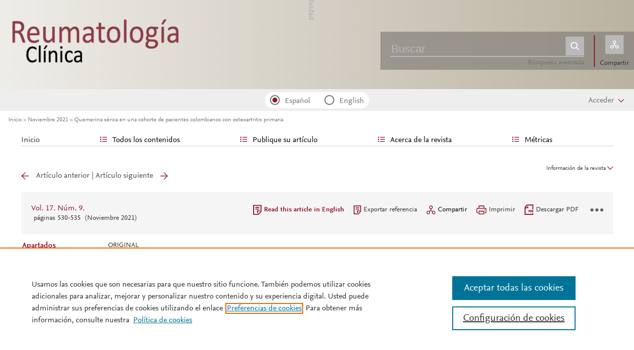

--- FILE ---
content_type: text/html; charset=UTF-8
request_url: https://reumatologiaclinica.org/es-quemerina-serica-una-cohorte-pacientes-articulo-S1699258X20301364
body_size: 33126
content:
<!DOCTYPE html PUBLIC "-//W3C//DTD XHTML 1.0 Strict//EN" "http://www.w3.org/TR/xhtml1/DTD/xhtml1-strict.dtd">
<html xmlns="http://www.w3.org/1999/xhtml" lang="es">
<head>
	<meta content="width=device-width, initial-scale=1" name="viewport" />
<meta name="csrf-token" content="653b11ef975228f92ccf48132137b0309aebad333c2bcdb5a49473230cff91a0"><meta name="tdm-reservation" content="1" />
<meta name="tdm-policy" content="https://www.elsevier.com/tdm/tdmrep-policy.json" />
<meta name="id_web" content="2 " />
<meta name="thumbnail" content="https://static.elsevier.es/multimedia/1699258X/0000002200000001/v1_202601050618/es/main.assets/cover.jpeg?idApp=UINPBA00004M" />
<meta http-equiv="content-type" content="text/html;charset=UTF-8" />
<meta name="theme-color" content="#911a2E">
<meta property="og:url" content="http://reumatologiaclinica.org/es-quemerina-serica-una-cohorte-pacientes-articulo-S1699258X20301364" />
<meta property="og:title" content="Quemerina s&#233;rica en una cohorte de pacientes colombianos con osteoartritis primaria | Reumatología Clínica" />

    <meta name="twitter:card" content="summary_large_image" />
    <meta name="twitter:title" content="Quemerina s&#233;rica en una cohorte de pacientes colombianos con osteoartritis primaria | Reumatología Clínica">
            <meta name="twitter:image" content="https://static.elsevier.es/multimedia/1699258X/0000001700000009/v1_202110280722/S1699258X20301364/v1_202110280722/es/main.assets/gr1.jpeg?idApp=UINPBA00004M">
        <meta property="og:image" content="https://static.elsevier.es/multimedia/1699258X/0000001700000009/v1_202110280722/S1699258X20301364/v1_202110280722/es/main.assets/gr1.jpeg?idApp=UINPBA00004M" />
    
<meta property="og:type" content="article" />
    <meta property="description" content="Antecedentes y objetivoLa osteoartritis &#40;OA&#41; es considerada como la enfermedad articular" />
    <meta property="og:description" content="Antecedentes y objetivoLa osteoartritis &#40;OA&#41; es considerada como la enfermedad articular" />
<meta name="citation_journal_title" content="Reumatología Clínica">
    <meta name="citation_journal_abbrev" content="Reumatol Clin"><meta name="citation_publisher" content="Elsevier">
<meta name="citation_author" content="Cajas Santana, Luis Javier" />
<meta name="citation_author" content="Rond&#243;n Herrera, Federico" />
<meta name="citation_author" content="Rojas, Angela P&#46;" />
<meta name="citation_author_email" content="aprojasr@unal.edu.co" />
<meta name="citation_author" content="Mart&#237;nez Lozano, Diego Javier" />
<meta name="citation_author" content="Prieto, Nathalia" />
<meta name="citation_author" content="Bohorquez Casta&#241;eda, Martha" />
<meta name="citation_author_institution" content="Grupo de Investigaci&#243;n Biolog&#237;a Celular y Autoinmunidad&#44; Universidad Nacional de Colombia&#44; Bogot&#225;&#44; Colombia" />
<meta name="citation_author_institution" content="Unidad de Reumatolog&#237;a&#44; Departamento de Medicina Interna&#44; Universidad Nacional de Colombia&#44; Hospital Universitario Nacional &#40;HUN&#41;&#44; Bogot&#225;&#44; Colombia" />
<meta name="citation_author_institution" content="Departamento de Farmacia&#44; Facultad de Ciencias&#44; Universidad Nacional de Colombia&#44; Bogot&#225;&#44; Colombia" />
<meta name="citation_author_institution" content="Departamento de Estad&#237;stica&#44; Facultad de Ciencias&#44; Universidad Nacional de Colombia&#44; Bogot&#225;&#44; Colombia" />
<meta content="Quemerina s&#233;rica en una cohorte de pacientes colombianos con osteoartritis primaria" name="citation_title" />

    <meta name="citation_publication_date" content="2021/11/01">
    <meta content="17" name="citation_volume" />
            <meta content="9" name="citation_issue" />            <meta content="530" name="citation_firstpage" />            <meta content="535" name="citation_lastpage" />    <meta name="citation_doi" content="10.1016/j.reuma.2020.05.008">
<meta name="citation_fulltext_html_url" content="https://www.reumatologiaclinica.org/es-quemerina-serica-una-cohorte-pacientes-articulo-S1699258X20301364">
    <meta name="citation_pdf_url" content="https://www.reumatologiaclinica.org/es-pdf-S1699258X20301364"><meta name="citation_issn" content="1699-258X">
<meta name="citation_language" content="es">
<meta name="citation_keywords" content="Osteoartritis; Rodilla; Cadera; Mano; Quemerina">    <meta name="citation_fulltext_world_readable" content="">			<link rel="shortcut icon" href="https://static.elsevier.es/assets_org_prod/webs/2/images/favicons/favicon.png" />
				<link rel="mask-icon" href="https://static.elsevier.es/assets_org_prod/webs/2/images/favicons/safari-pinned-tab.svg" color="#911a2E" />
				<style>
		body {
			--corp-color: #911a2E		}
	</style>
	<!--<link rel="stylesheet" href="//cdn.jsdelivr.net/jquery.sidr/2.2.1/stylesheets/jquery.sidr.light.min.css">-->
	<link rel="stylesheet" href="https://cdnjs.cloudflare.com/ajax/libs/fancybox/3.2.5/jquery.fancybox.min.css" />
	<link type="text/css" rel="stylesheet" href="https://static.elsevier.es/assets_org_prod/org/css/sidebar-mobile.css" />
			<link type="text/css" rel="stylesheet" href="https://static.elsevier.es/assets_org_prod/item/layout/item-v2.css" />
		<link type="text/css" rel="stylesheet" href="https://static.elsevier.es/assets_org_prod/item/style/item.css" />
		<link type="text/css" rel="stylesheet" href="https://static.elsevier.es/assets_org_prod/org/css/magic-check.min.css" />

	<link type="text/css" rel="stylesheet" href="https://static.elsevier.es/assets_org_prod/org/css/resets.css" />
	<link type="text/css" rel="stylesheet" href="https://static.elsevier.es/assets_org_prod/org/css/components/components.css" />
	<link type="text/css" rel="stylesheet" href="https://static.elsevier.es/assets_org_prod/org/css/global-v2.css" />
	<link type="text/css" rel="stylesheet" href="https://static.elsevier.es/assets_org_prod/org/css/header-v2.css" />
	<link type="text/css" rel="stylesheet" href="https://static.elsevier.es/assets_org_prod/org/css/main-v2.css" />
	<link type="text/css" rel="stylesheet" href="https://static.elsevier.es/assets_org_prod/org/css/footer-v2.css" />


				<link type="text/css" rel="stylesheet" href="https://static.elsevier.es/assets_org_prod/org/css/contenidos/item-v2.css" />
	
			<link type="text/css" rel="stylesheet" href="https://static.elsevier.es/assets_org_prod/org/css/contenidos/busqueda-v2.css" />
	<link type="text/css" rel="stylesheet" href="https://static.elsevier.es/assets_org_prod/org/css/contenidos-v2.css" />
	<link type="text/css" rel="stylesheet" href="https://static.elsevier.es/assets_org_prod/webs/2/css/corporativo.css" />

			<link type="text/css" rel="stylesheet" href="https://static.elsevier.es/assets_org_prod/webs/2/css/propio.css" />
	

	<title>Quemerina s&#233;rica en una cohorte de pacientes colombianos con osteoartritis primaria | Reumatología Clínica</title>
			<!-- OneTrust Cookies Consent Notice start -->
		<script src="https://cdn.cookielaw.org/scripttemplates/otSDKStub.js" type="text/javascript" charset="UTF-8" data-domain-script="dd72c1c4-cd8f-42b9-b4d9-20f239f76056" data-document-language="true"></script>
		<script type="text/javascript">
			function OptanonWrapper() {}
		</script>
		<!-- OneTrust Cookies Consent Notice end -->
		<script src="https://code.jquery.com/jquery-3.5.1.min.js" integrity="sha256-9/aliU8dGd2tb6OSsuzixeV4y/faTqgFtohetphbbj0=" crossorigin="anonymous"></script>
	<script type="text/javascript" src="https://code.jquery.com/ui/1.12.1/jquery-ui.min.js" integrity="sha256-VazP97ZCwtekAsvgPBSUwPFKdrwD3unUfSGVYrahUqU=" crossorigin="anonymous"></script>
	<script type="text/javascript" src="https://www.googletagservices.com/tag/js/gpt.js" async defer></script>
	<script type="text/javascript" src="https://cdnjs.cloudflare.com/ajax/libs/fancybox/3.2.5/jquery.fancybox.min.js" async defer></script>
	<script type="text/javascript" src="//cdn.jsdelivr.net/jquery.sidr/2.2.1/jquery.sidr.min.js"></script>
	<script type="text/javascript" src="https://static.elsevier.es/assets_org_prod/org/js/funciones-v2.js"></script>
	<script type="text/javascript" src="https://static.elsevier.es/assets_org_prod/org/js/info-revista.js" defer></script>
	<script type="text/javascript" src="https://static.elsevier.es/assets_org_prod/org/js/sidebars.js" defer></script>
	<script type="text/javascript" src="https://static.elsevier.es/assets_org_prod/org/js/cabecera.js" defer></script>
	<script type="text/javascript" src="https://static.elsevier.es/assets_org_prod/org/js/global.js?v=1.0.2"></script>
	<script type="text/javascript" src="https://static.elsevier.es/assets_org_prod/org/js/menu-principal-v2.js"></script>
	<script type="module" src="https://static.elsevier.es/assets_org_prod/org/js/components/components.js"></script>







			<script type="text/javascript" src="https://static.elsevier.es/assets_org_prod/org/js/contenidos/item.js" defer></script>
				


		<script>
					var rellenar_campos = 'Debe rellenar todos los campos';
					var login_ko = 'Usuario y/o contraseña incorrectos';
					var ver_mas = 'Ver mas';
					var ocultar = 'Ocultar';
					var permiso_m_a = 'Por favor, acceda a su cuenta para consultar el material adicional';
					var login_block = 'Ha realizado demasiados intentos. Intentelo de nuevo mas tarde';
					var pass_ko = 'Las contraseñas no coinciden';
					var clausula_no = 'Debe aceptar la cláusula de privacidad';
					var correo_enviado = 'Se ha enviado un Email a su correo electronico con las instrucciones para restablecer su contraseña';
					var correo_no_enviado = 'El usuario no existe';
					var mail_no_acceso = 'El email especificado no tiene acceso a la publicación.';
				var idioma = 'es';
	</script>


	<script>
	var googletag = googletag || {};
	googletag.cmd = googletag.cmd || [];
</script>


<script type='text/plain' class='optanon-category-4'>
	var necesitaCookieProf=true;

	googletag.cmd.push(function() {

		//superio	
		googletag.defineSlot('/6053/elses.journals', [
			[728, 90],
			[900, 100]
		], 'elsevierjournals_top').addService(googletag.pubads());

		//superior mobile
		googletag.defineSlot('/6053/elses.journals', [
			[300, 40]
		], 'elsevierjournals_top_mobile').addService(googletag.pubads());

		googletag.defineSlot('/6053/elses.journals', [
			[300, 250]
		], 'elsevierjournals_top_mobile2').addService(googletag.pubads());

		googletag.defineSlot('/6053/elses.journals', [
			[360, 90],
			[300, 100]
		], 'elsevierjournals_intra_1').addService(googletag.pubads());

		googletag.defineSlot('/6053/elses.journals', [
			[360, 90],
			[300, 100]
		], 'elsevierjournals_intra_2').addService(googletag.pubads());

		googletag.defineSlot('/6053/elses.journals', [
			[360, 90],
			[300, 100]
		], 'elsevierjournals_intra_3').addService(googletag.pubads());

		googletag.defineSlot('/6053/elses.journals', [
			[430, 100]
		], 'elsevierjournals_middlehome').addService(googletag.pubads());


		googletag.defineSlot('/6053/elses.journals', [
			[180, 180],
			[225, 400],
			[225, 225]
		], 'elsevierjournals_lateral1').addService(googletag.pubads());

		googletag.defineSlot('/6053/elses.journals', [
			[180, 180],
			[225, 400],
			[225, 225]
		], 'elsevierjournals_lateral2').addService(googletag.pubads());

		googletag.defineSlot('/6053/elses.journals', [
			[500, 400],
		], 'elsevierjournals_modal').addService(googletag.pubads());

		googletag.defineSlot('/6053/elses.journals', [
			[300, 240],
		], 'elsevierjournals_modal_mobile').addService(googletag.pubads());


		

							googletag.pubads().setTargeting("es_PUBLICACION", "273");
			var revistaId = 273;
							googletag.pubads().setTargeting("es_PUBLICACION_NOMBRE", "Reumatología Clínica");
									googletag.pubads().setTargeting("es_ARTICULO", "S1699258X20301364");
			googletag.pubads().setTargeting("es_PALABRA", ["NO"]);
				
					googletag.pubads().setTargeting("es_PROFESIONAL", "NO");
		
		googletag.pubads().setTargeting("es_ID_WEB", "2");

		googletag.pubads().setTargeting("es_IDIOMA", "ES");


											googletag.pubads().setTargeting("es_DISCONTINUADA", "NO");
					


		googletag.pubads().collapseEmptyDivs();
		googletag.pubads().enableSingleRequest();
		//googletag.pubads().enableSyncRendering();
		googletag.enableServices();

		// This listener is called when a slot has finished rendering.
		googletag.pubads().addEventListener("slotRenderEnded", (event) => {
			//console.log(event.slot.getSlotElementId()+": render and is empty:"+event.isEmpty);
			if ((event.slot.getSlotElementId() == "elsevierjournals_modal" || event.slot.getSlotElementId() == "elsevierjournals_modal_mobile") && !event.isEmpty) {

				let modal = document.getElementsByClassName("banner-modal")[0];
				let cerrar = document.getElementsByClassName("banner-modal-close")[0];
				modal.style.display = 'block';
				setTimeout(() => modal.style.display = "none", 10000)
				cerrar.onclick = () => modal.style.display = "none";

			}
		});
	});
</script>


	<!--- ANLYTICS V4 ---->
<script async src="https://www.googletagmanager.com/gtag/js?id=G-JY5W8L2901"></script>
<script>
  window.dataLayer = window.dataLayer || [];

  function gtag() {
    dataLayer.push(arguments);
  }
  gtag('js', new Date());

  dimensiones = {"dimension1":"273","dimension2":"Reumatolog\u00eda Cl\u00ednica","dimension6":"ABIERTO","dimension9":"es","dimension10":"S1699258X20301364","dimension19":"S300","dimension11":"Quemerina s\u00e9rica en una cohorte de pacientes colombianos con osteoartritis primaria","dimension12":"17499","dimension13":"Originales","dimension14":"REGULAR_ARTICLE","dimension15":"NULL","dimension17":"HTML","dimension18":"2"};

  gtag('config', 'G-JY5W8L2901', dimensiones);
</script>	</head>
<body class="es-theme-bright-default revista-b-revista es">
    <div class="banner" id="banner-top">
    <div id="elsevierjournals_top" style="border:none" align="center" class='desktop'>
        <script type='text/plain' class='optanon-category-4'>
            googletag.cmd.push(function() {
                googletag.display('elsevierjournals_top');
            });
        </script>
    </div>
    <div id="elsevierjournals_top_mobile" style="border:none" align="center" class='mobile'>
        <script type='text/plain' class='optanon-category-4'>
            googletag.cmd.push(function() {
                googletag.display('elsevierjournals_top_mobile');
            });
        </script>
    </div>
    <div id="elsevierjournals_top_mobile2" style="border:none" align="center" class='mobile'>
        <script type='text/plain' class='optanon-category-4'>
            googletag.cmd.push(function() {
                googletag.display('elsevierjournals_top_mobile2');
            });
        </script>
    </div>
</div><header>
    <div class="suscribase">
			<div class="suscribase mobile"><a href='https://tienda.elsevier.es/reumatologia-clinica-1699258x.html' target="_blank" rel="noopener">Suscríbase a la Revista</a></div>
	</div><div class="logo-buscador desktop">
	<div class="trans">
		<div class="logo">
			<a href='/'>
				<div class='img'>
											<img src='https://static.elsevier.es/assets_org_prod/webs/2/images/logo-revista.png' style='width:345px;height:111px' />										
				</div>
			</a>
		</div>
		<div class="buscador">

			<div class="box-buscador">
				<div class="open capa-buscador">
					<div class="busqueda">
	<form class="frmBuscador" action="/es-buscador" method="get">
		<div class="input quick-search-container-component">
    <input aria-label="Buscar" class="obligatorio" type="text" name="txtBuscador" value="" placeholder="Buscar" maxlength="400" autocomplete="off" />
    <div class="suggestions-container">
        <div class="suggestions-control">
            <div class="suggestion-control-title">Sugerencias</div>
            <div class="suggestion-control-search btn-02">Encontrar todos los resultados</div>
        </div>

        <div class="suggestions-container-items"></div>
    </div>
</div>		<div class="btn-buscar"><input type="submit" value="Buscar" class="lupa_blanca" /></div>
	</form>
</div>					<div class="busqueda-avanzada"><a href="es-busqueda-avanzada">Búsqueda avanzada</a></div>
				</div>
				<div class="compartir">
					<div class='capa-compartir close'>
						<div class="icos-compartir ">
							<div class="twitter"><a href='/es-compartir-twitter?item=S1699258X20301364&_csrf_token=653b11ef975228f92ccf48132137b0309aebad333c2bcdb5a49473230cff91a0' class="twitter-g" target="_blank" rel="noopener noreferrer nofollow"></a></div>
<div class="facebook"><a href='/es-compartir-facebook?item=S1699258X20301364&_csrf_token=653b11ef975228f92ccf48132137b0309aebad333c2bcdb5a49473230cff91a0' class="facebook-g" target="_blank" rel="noopener noreferrer nofollow"></a></div>
<div class="bluesky"><a href='/es-compartir-bluesky?item=S1699258X20301364&_csrf_token=653b11ef975228f92ccf48132137b0309aebad333c2bcdb5a49473230cff91a0' class="bluesky-g" target="_blank" rel="noopener noreferrer nofollow"></a></div>
<div class='linkedin'><a href='/es-compartir-linkedin?item=S1699258X20301364&_csrf_token=653b11ef975228f92ccf48132137b0309aebad333c2bcdb5a49473230cff91a0' class='linkedin-g' target='_blank' rel="noopener noreferrer nofollow"></a></div>
<div class="whatsup mobile"><a target="_blank" rel="noopener noreferrer nofollow" href="whatsapp://send?text=http://reumatologiaclinica.org/es-quemerina-serica-una-cohorte-pacientes-articulo-S1699258X20301364" data-action="share/whatsapp/share" class="whatsup-g"></a></div>
<div class="sobre"><a href='mailto:?subject=Recomendaci%C3%B3n%20de%20lectura%20%20Quemerina%20s%C3%A9rica%20en%20una%20cohorte%20de%20pacientes%20colombianos%20con%20osteoartritis%20primaria&body=https://www.reumatologiaclinica.org/es-quemerina-serica-una-cohorte-pacientes-articulo-S1699258X20301364' class="sobre_g_claro" target="_blank" rel="noopener noreferrer nofollow"></a></div>						</div>
					</div>
					<div class="btn-compartir">
						<input type="button" name="btn-compartir" id="txt" class="compartir-bl" />
						<div>Compartir</div>
					</div>
				</div>
			</div>
		</div>
		<div class="clear"></div>
	</div>
</div><div class="accesos-revista ">
	<div class=' desp-hamb-left hamb-left ico mobile'></div>

	<input type="hidden" value="es" id="idioma"/>
	<div class="idiomas desktop">
	
	
	<input type="radio" id='idioma_es' name="cmbIdioma" class="magic-radio"  value="es" checked/><label for="idioma_es"> Español</label>	<input type="radio" id='idioma_en' name="cmbIdioma" class="magic-radio"  value="en"  /><label for="idioma_en"> English</label>			
	
	</div>
	<div class="accesos">
					<a href='/es-guia-autores'>
				<div class='guia-autores ico mobile'></div>
			</a>
		


		<div class='compartir-g ico mobile desp' rel="social"></div>
		<div class="caja-desp mid social">
			<div class="top"></div>
			<div class="bottom">
				<div class="content">
					<div class="titulo">Compartir</div>
					<div class="cerrar" rel="social"></div>
					<div class="clear"></div>
					<div class="icos-compartir">
						<div class="twitter"><a href='/es-compartir-twitter?item=S1699258X20301364&_csrf_token=653b11ef975228f92ccf48132137b0309aebad333c2bcdb5a49473230cff91a0' class="twitter-g" target="_blank" rel="noopener noreferrer nofollow"></a></div>
<div class="facebook"><a href='/es-compartir-facebook?item=S1699258X20301364&_csrf_token=653b11ef975228f92ccf48132137b0309aebad333c2bcdb5a49473230cff91a0' class="facebook-g" target="_blank" rel="noopener noreferrer nofollow"></a></div>
<div class="bluesky"><a href='/es-compartir-bluesky?item=S1699258X20301364&_csrf_token=653b11ef975228f92ccf48132137b0309aebad333c2bcdb5a49473230cff91a0' class="bluesky-g" target="_blank" rel="noopener noreferrer nofollow"></a></div>
<div class='linkedin'><a href='/es-compartir-linkedin?item=S1699258X20301364&_csrf_token=653b11ef975228f92ccf48132137b0309aebad333c2bcdb5a49473230cff91a0' class='linkedin-g' target='_blank' rel="noopener noreferrer nofollow"></a></div>
<div class="whatsup mobile"><a target="_blank" rel="noopener noreferrer nofollow" href="whatsapp://send?text=http://reumatologiaclinica.org/es-quemerina-serica-una-cohorte-pacientes-articulo-S1699258X20301364" data-action="share/whatsapp/share" class="whatsup-g"></a></div>
<div class="sobre"><a href='mailto:?subject=Recomendaci%C3%B3n%20de%20lectura%20%20Quemerina%20s%C3%A9rica%20en%20una%20cohorte%20de%20pacientes%20colombianos%20con%20osteoartritis%20primaria&body=https://www.reumatologiaclinica.org/es-quemerina-serica-una-cohorte-pacientes-articulo-S1699258X20301364' class="sobre_g_claro" target="_blank" rel="noopener noreferrer nofollow"></a></div>					</div>

				</div>
			</div>
		</div>

		<a href='es-busqueda-avanzada'>
			<div class='btn-desp desp-buscador lupa-g ico mobile'></div>
		</a>
					<div class='btn-desp desp-acceso login-g ico mobile desp-bot ' rel="acceso"></div>
			<div class="btn-login desktop desp" rel='login'>
				<span>
											Acceder									</span>
			</div>
			<div class="caja-desp login desp-accesos acceso">
				<div class="top"></div>
<div class="bottom">
    <div class="content">
                    <div class="form-login">
                <div class="cerrar" rel="login"></div>

                <div class="titulo-msg">
                    <div class='msg'></div>
                    <div class="titulo">Introduzca su usuario y contraseña</div>

                </div>
                <div class="clear"></div>
                

                <form id="frmLogin" method="post">
                    <div class="campos">
                        <input type="text" name="txtUsuario" id="txtUsuario" placeholder="Usuario *" /> *
                        <input type="password" name="txtPassword" id="txtPassword" placeholder="Password *" /> *
                    </div>
                    <div class="actions">

                        <div class="btn-acceder desktop"><input type="submit" class="btn-01 desktop" value="" />
                            <div class="label">Acceder</div>
                        </div>

                    </div>
                    <div class="lista-flechas">
                        <ul>
                            <li>
                                <div class="flecha-an-de-corp"></div><span class="btn-recordar">He olvidado mi contraseña</span>
                            </li>
                            <li>
                                <div class="flecha-an-de-corp"></div><a href='/es-contacto'>Contacte con nosotros</a>
                            </li>

                        </ul>
                    </div>

                    <div class="mobile"><input type="submit" class="btn-01" value="" />
                        <div class="label">Acceder</div>
                    </div>
                </form>

                <div class="obligatorio">* Campos obligatorios</div>
            </div>
            <div class="form-recordar">
    <div class="titulo-msg">
        <div class='msg'></div>
        <div class="titulo">Introduzca su email</div>

    </div>

    <div class="cerrar" rel="login"></div>
    <div class="clear"></div>
    <form id="frmRecordar" method="post">
        <div class="campos">
            <input type="text" name="txtUsuario" id="txtUsuarioR" placeholder="Usuario" /> *
        </div>
        <input type='text' id="hook" name='hook' value='' />

        <input type="submit" class="btn-01" value="Enviar" />
    </form>
</div>
        

    </div>



</div>			</div>
							<div class='desp-hamb-right hamb-right ico mobile'></div>
		
	</div>
</div><div class="breadcumb desktop">
	<div class='ruta'>

		
			<a href="/">Inicio</a>
			
				
				<a href="/es-vol-17-num-9-sumario-S1699258X21X00083">Noviembre 2021</a>
			
				
				<a href="/es-quemerina-serica-una-cohorte-pacientes-articulo-S1699258X20301364">Quemerina sérica en una cohorte de pacientes colombianos con osteoartritis primaria</a>
					


	</div>
</div>

</header><main>

    <div class="container">
        <nav class="menu menu-dinamico menu-revista desktop">
	<ul class="menu-list">
									<li class="
			 
									">
											<a href="/es" >Inicio</a>
														</li>
							<li class="
			subitems 
									">
											Todos los contenidos																<ul>
																								<li class="">
										<a href="/es-ahead-of-print"  >Ahead of print</a>
									</li>
																																<li class="">
										<a href="/es-vol-22-num-1-sumario-S1699258X25X00139"  >Último número</a>
									</li>
																																<li class="">
										<a href="/es-numeros-anteriores"  >Todos los números </a>
									</li>
																																<li class="">
										<a href="/es-suplementos"  >Suplementos</a>
									</li>
																																<li class="">
										<a href="/es-congresos"  >Congresos</a>
									</li>
																																<li class="">
										<a href="/es-portadas"  >Galería de portadas</a>
									</li>
																																<li class="">
										<a href="/es-alerta-email"  >Suscríbase a la <i>newsletter</i></a>
									</li>
																					</ul>
									</li>
							<li class="
			subitems 
									">
											Publique su artículo																<ul>
																								<li class="">
										<a href="/es-guia-autores"  >Guía para autores</a>
									</li>
																																<li class="">
										<a href="/es-envio-manuscritos"  >Envío de manuscritos</a>
									</li>
																																<li class="">
										<a href="https://www.elsevier.com/editors/perk" target='_blank' rel='noopener noreferer' >Ética editorial</a>
									</li>
																																<li class="">
										<a href="/es-diversity-pledge"  >Inclusión y diversidad</a>
									</li>
																																<li class="">
										<a href="/es-open-access"  >Opción Open Access</a>
									</li>
																																<li class="">
										<a href="https://webshop.elsevier.com/language-editing/" target='_blank' rel='noopener noreferer' >Servicios de edición</a>
									</li>
																					</ul>
									</li>
							<li class="
			subitems 
									">
											Acerca de la revista																<ul>
																								<li class="">
										<a href="/es-acerca-revista"  >Alcance y objetivos</a>
									</li>
																																<li class="">
										<a href="/es-comite-editorial"  >Comité editorial</a>
									</li>
																																<li class="">
										<a href="https://tienda.elsevier.es/reumatologia-clinica-1699258x.html" target='_blank' rel='noopener noreferer' >Suscríbase</a>
									</li>
																																<li class="">
										<a href="mailto:reumatologiaclinica@elsevier.com"  >Contactar</a>
									</li>
																																<li class="">
										<a href="/es-contratar"  >Contratar publicidad</a>
									</li>
																					</ul>
									</li>
							<li class="
			subitems 
									">
											Métricas																<ul>
																								<li class="">
										<a href="/es-mas-leidos"  >Lo más leído</a>
									</li>
																																<li class="">
										<a href="/es-mas-citado"  >Lo más citado</a>
									</li>
																																<li class="">
										<a href="/es-mas-populares"  >Más populares</a>
									</li>
																																<li class="">
										<a href="/es-metricas"  >Todas las métricas</a>
									</li>
																					</ul>
									</li>
						</ul>
</nav>        <div id="intrabanner" class="banner" align="center">


        <div id="elsevierjournals_intra_1">
        <script type='text/plain' class='optanon-category-4'>
            googletag.cmd.push(function() {
                googletag.display('elsevierjournals_intra_1');
            });
        </script>
    </div>

    <div id="elsevierjournals_intra_2">
        <script type='text/plain' class='optanon-category-4'>
            googletag.cmd.push(function() {
                googletag.display('elsevierjournals_intra_2');
            });
        </script>
    </div>

    <div id="elsevierjournals_intra_3">
        <script type='text/plain' class='optanon-category-4'>
            googletag.cmd.push(function() {
                googletag.display('elsevierjournals_intra_3');
            });
        </script>
    </div>


</div>        <div class="info-revista" style='display:none'>
	<div class='titulo-revista mobile'>Reumatología Clínica</div>
	<div class="row">

		<div class="portada cell">

	<a href='https://static.elsevier.es/multimedia/1699258X/0000002200000001/v1_202601050618/es/main.assets/cover.jpeg?idApp=UINPBA00004M'  target='_blank' rel='noopener noreferrer'><img src='https://static.elsevier.es/multimedia/1699258X/0000002200000001/v1_202601050618/es/main.assets/cover.jpeg?idApp=UINPBA00004M' alt='Reumatología Clínica' /></a>	<div class="issns">
		ISSN: 1699-258X<BR />
			</div>


</div><div id="descripcion" class='descripcion cell'>
	<div class="texto">
		<p><p><b>Reumatología Clínica</b> es el órgano oficial de difusión científica de la Sociedad Española de Reumatología (SER) y del Colegio Mexicano de Reumatología (CMR). Reumatología Clínica publica trabajos de investigación original, editoriales, revisiones, casos clínicos e imágenes. Los estudios publicados son principalmente clínicos y epidemiológicos pero también de investigación básica.</p>      </p>	</div>
	<span class="ver-mas">Ver más</span>



	


			<div class='info-revista-descripcion-mensaje'>
			<!--div style="display:flex;justify-content:center;align-items:flex-start">
<div><img src="https://static.elsevier.es/assets_org_prod/org/images/metricas.svg"></div>
<div class='texto'>

<b>Reumatología Clínica ha recibido Factor de Impacto (JCR) por primera vez en 2023. </b>
    <br/> 
   
    <a href="https://www.reumatologiaclinica.org/es-guia-autores" target="_blank">Guía para autores </a>
    -
    <a href="https://www.reumatologiaclinica.org/es-envio-manuscritos" target="_blank">Envío de manuscritos</a>
    </div>
</div-->		</div>
	


</div><div class="index cell">
            <div class="titulo">Indexada en:</div>
        <p>Scopus, Emerging Sources Citation Index (ESCI), SCImago Journal Rank (SJR), SNIP</p>
        <span class="ver-mas">Ver más</span>
        <div class='inline titulo'>S&iacute;guenos:</div>
    <span class="icos-social">
                                                                    <div class="rss"><a href='/es-rss-ultimo' class="rss-g" target="_blank" rel="noopener noreferrer">RSS</a></div>
            <div class="newsletter"><a href='/es-alerta-email' class="sobre_g_claro">Alerta email</a></div>
        

    </span>

            <div class='suscribase'>
            <div class='inline titulo'>Suscribirse:</div><a href='https://tienda.elsevier.es/reumatologia-clinica-1699258x.html' target="_blank" rel="noopener"><img src="https://static.elsevier.es/assets_org_prod/org/images/carrito_323232.png" width="18px" alt="tienda" /></a>
        </div>
    </div>


    <div class="cell">
        <div class="metricas">
                        
                                                <div class="metricas-caja">
    <div class="caja-desp journalimpactfactor">
        <div class="top">
            <div class="triangulo"></div>
        </div>
        <div class="bottom">
            <div class="content">
                <div class="cerrar" rel="journalimpactfactor"></div>
                <div class="clear"></div>
                <div class="clear titulo-desp">Factor de impacto</div>
                <p>El factor de impacto mide la media del número de citaciones recibidas en un año por trabajos publicados en la publicación durante los dos años anteriores.                                            <br /><br />&copy; Clarivate Analytics, Journal Citation Reports 2025                    
                </p>

                <a href='/es-metricas#journalimpactfactor'>Ver más</a>

            </div>
        </div>
    </div>
    <div class="metricas-caja-top">
        <div class='metricas-caja-titulo'>Factor de impacto 2024</div>
        <div class='metricas-caja-info info-g desp' rel="journalimpactfactor"></div>
    </div>
    <div class="metricas-caja-metrica">1,3 </div>
</div>
            
                                                <div class="metricas-caja">
    <div class="caja-desp citescore">
        <div class="top">
            <div class="triangulo"></div>
        </div>
        <div class="bottom">
            <div class="content">
                <div class="cerrar" rel="citescore"></div>
                <div class="clear"></div>
                <div class="clear titulo-desp">Citescore</div>
                <p>CiteScore mide la media de citaciones recibidas por artículo publicado.                    
                </p>

                <a href='/es-metricas#citescore'>Ver más</a>

            </div>
        </div>
    </div>
    <div class="metricas-caja-top">
        <div class='metricas-caja-titulo'>Citescore 2024</div>
        <div class='metricas-caja-info info-g desp' rel="citescore"></div>
    </div>
    <div class="metricas-caja-metrica">2,4 </div>
</div>
            
                                                <div class="metricas-caja">
    <div class="caja-desp sjr">
        <div class="top">
            <div class="triangulo"></div>
        </div>
        <div class="bottom">
            <div class="content">
                <div class="cerrar" rel="sjr"></div>
                <div class="clear"></div>
                <div class="clear titulo-desp">SJR</div>
                <p>SJR es una prestigiosa métrica basada en la idea de que todas las citaciones no son iguales. SJR usa un algoritmo similar al page rank de Google; es una medida cuantitativa y cualitativa al impacto de una publicación.                    
                </p>

                <a href='/es-metricas#sjr'>Ver más</a>

            </div>
        </div>
    </div>
    <div class="metricas-caja-top">
        <div class='metricas-caja-titulo'>SJR 2024</div>
        <div class='metricas-caja-info info-g desp' rel="sjr"></div>
    </div>
    <div class="metricas-caja-metrica">0,402 </div>
</div>
            
                                                <div class="metricas-caja">
    <div class="caja-desp snip">
        <div class="top">
            <div class="triangulo"></div>
        </div>
        <div class="bottom">
            <div class="content">
                <div class="cerrar" rel="snip"></div>
                <div class="clear"></div>
                <div class="clear titulo-desp">SNIP</div>
                <p>SNIP permite comparar el impacto de revistas de diferentes campos temáticos, corrigiendo las diferencias en la probabilidad de ser citado que existe entre revistas de distintas materias.                    
                </p>

                <a href='/es-metricas#snip'>Ver más</a>

            </div>
        </div>
    </div>
    <div class="metricas-caja-top">
        <div class='metricas-caja-titulo'>SNIP 2024</div>
        <div class='metricas-caja-info info-g desp' rel="snip"></div>
    </div>
    <div class="metricas-caja-metrica">0,503 </div>
</div>
            
                        </div>

        <a href='/es-metricas'>
            <div class="ver-mas">Ver más métricas</div>
        </a>

    </div>



	</div>

			<div class='open-access'>
							<a href='/es-open-access'>
					<div class='btn-flecha'>Opción Open Access<span class='flecha'></span></div>
				</a>
					</div>
	
</div>
<div class="ocultar desktop mostrar">

	<div class='btn-ocultar' style='display:none'>Ocultar <div class='flecha-an-ar-corp'></div>
	</div>
	<div class='btn-mostrar' >Información de la revista <div class='flecha-an-ar-corp'></div>
	</div>
</div>        <div id="info-item" class="margin">
    	
		<div class="nav">
							<a class='anterior ' href='/es-retraso-recorrido-diagnostico-pacientes-con-articulo-S1699258X20301376'>Artículo anterior</a>
				|
				<a class='siguiente ' href='/es-a-cost-consequence-analysis-preferential-use-articulo-S1699258X20301327'>Artículo siguiente</a>
					</div>

	
    <div class="item-opciones desktop">

        <div class="info-sumario-item"> <a href='/es-vol-17-num-9-sumario-S1699258X21X00083'><span class='volumen'>Vol. 17. Núm. 9.</span></a><div class='sumarioPaginas'><span class='paginas'>P&aacute;ginas 530-535</span> <span class='fecha-trans'>(Noviembre 2021)</span></div> </div>
        <div class="opciones">

            
                     <div class="opcion traduccion"><a href='/en-serum-chemerin-in-cohort-colombian-articulo-S2173574321000174'>Read this article in English</a></div>            
            
            <div class="opcion exportar"><a href='/es-exportar-rif-S1699258X20301364'>Exportar referencia</a></div>
            <div class="opcion compartir desp" rel="compartir-item"><span>Compartir</span></div>
            <div class='caja-desp compartir-item'>
                <div class='top'></div>
                <div class='bottom'>
                    <div class='content'>
                        <div class='titulo'>Compartir</div>
                        <div class='cerrar' rel='compartir-item'></div>
                        <div class='clear'></div>
                        <div class='icos-compartir'>
                            <div class='twitter'><a href='/es-compartir-twitter?item=S1699258X20301364&_csrf_token=653b11ef975228f92ccf48132137b0309aebad333c2bcdb5a49473230cff91a0' class='twitter-g' target='_blank' rel="noopener noreferrer nofollow">Twitter</a></div>
                            <div class='facebook'><a href='/es-compartir-facebook?item=S1699258X20301364&_csrf_token=653b11ef975228f92ccf48132137b0309aebad333c2bcdb5a49473230cff91a0' class='facebook-g' target='_blank' rel="noopener noreferrer nofollow">Facebook</a></div>
                            <div class='bluesky'><a href='/es-compartir-bluesky?item=S1699258X20301364&_csrf_token=653b11ef975228f92ccf48132137b0309aebad333c2bcdb5a49473230cff91a0' class='bluesky-g' target='_blank' rel="noopener noreferrer nofollow">Bluesky</a></div>
                            <div class='linkedin'><a href='/es-compartir-linkedin?item=S1699258X20301364&_csrf_token=653b11ef975228f92ccf48132137b0309aebad333c2bcdb5a49473230cff91a0' class='linkedin-g' target='_blank' rel="noopener noreferrer nofollow">Linkedin</a></div>
                            <div class='whatsup mobile'><a target='_blank' rel="noopener noreferrer nofollow" href='whatsapp://send?text=http://reumatologiaclinica.org/es-quemerina-serica-una-cohorte-pacientes-articulo-S1699258X20301364' data-action='share/whatsapp/share' class='whatsup-g'>whatsapp</a></div>
                            <div class='sobre'><a href='mailto:?subject=Recomendaci%C3%B3n%20de%20lectura%20%20Quemerina%20s%C3%A9rica%20en%20una%20cohorte%20de%20pacientes%20colombianos%20con%20osteoartritis%20primaria&body=https://www.reumatologiaclinica.org/es-quemerina-serica-una-cohorte-pacientes-articulo-S1699258X20301364' class='sobre_g_claro' target='_blank' rel="noopener noreferrer nofollow">E-mail</a></div>
                        </div>
                    </div>
                </div>
            </div>
            <div class="opcion imprimir"><a href='javascript:imprimirItem()'><span>Imprimir</a></span></div>
                                                <a target="_blank" rel="noopener noreferrer" href='/es-pdf-S1699258X20301364'>
                        <div class="opcion descargar-pdf"><span>Descargar PDF</span></div>
                    </a>
                                        
            <div class="opcion tres-puntos-g mas-opciones desp" rel="more"></div>
            <div class="caja-desp more">
                <div class="top">
                    <div class="triangulo"></div>
                </div>
                <div class="bottom opcion">
                    <div class="content">
                        <div class="titulo">Más opciones de artículo</div>
                        <div class="cerrar" rel="more"></div>
                        <div class="clear"></div>
                        <div class="estadisticas"><a href='/es-estadisticas-S1699258X20301364'>Estadísticas</a></div>
                    </div>
                </div>
            </div>
        </div>
        <div class="clear"></div>
    </div>

    <div class="principal">

                    
                            <div class="outline desktop">

                    <div class="menu-outline">
                        <div class="titular">Apartados</div>
                        <ul>
                            <li class='jump' rel='resumen_es'>Resumen</li><li class='jump' rel='xpalclavsec1433687'>Palabras clave</li><li class='jump' rel='resumen_en'>Abstract</li><li class='jump' rel='xpalclavsec1433688'>Keywords</li><li class='jump' rel='sec0005'>Introducción</li><li class='mtr'><div class='desp mostrar tres-puntos-g' rel='menu-secciones'></div></li>
		<div class='caja-desp menu-secciones'>
				 <div class='top'></div>
				 <div class='bottom'>
					 <div class='content'>
						 <div class='cerrar' rel='menu-secciones'></div><div class='clear'></div>
						 <ul><li class='jump' rel='resumen_es'><span>Resumen</span></li><li class='jump' rel='xpalclavsec1433687'><span>Palabras clave</span></li><li class='jump' rel='resumen_en'><span>Abstract</span></li><li class='jump' rel='xpalclavsec1433688'><span>Keywords</span></li><li class='jump' rel='sec0005'><span>Introducción</span></li><li class='jump' rel='sec0010'><span>Pacientes y métodos</span></li><li class='jump' rel='sec0015'><span>Resultados</span></li><li class='jump' rel='sec0020'><span>Discusión</span></li><li class='jump' rel='sec0025'><span>Conclusiones</span></li><li class='jump' rel='sec0035'><span>Financiación</span></li><li class='jump' rel='sec0030'><span>Conflicto de intereses</span></li><li class='jump' rel='xack564246'><span>Agradecimientos</span></li><li class='jump' rel='bibliografia'><span>Bibliografía</span></li></ul>
						 </div>
				 </div>
			</div>
                        </ul>
                    </div>


                                                                <div class="lecturas">
                            <div class="titulo">Visitas</div>
                            <div class="numero">4546</div>
                        </div>
                    
                </div>
                    



        <div class="cabecera">

            <div class="info-sumario-item mobile"> <a href='/es-vol-17-num-9-sumario-S1699258X21X00083'><span class='volumen'>Vol. 17. Núm. 9.</span></a><div class='sumarioPaginas'><span class='paginas'>P&aacute;ginas 530-535</span> <span class='fecha-trans'>(Noviembre 2021)</span></div> </div>

            <!--CABECERA-->
                            <section>
                    <div class="elsevierItemCabecera">
                        <span class="elsevierStyleTextfn">Original</span>                    </div>
                </section>
            
            <!--DOI-->


            <section>



                                    <div class="elsevierItemDoi">
                        <div class='elsevierItemDoi'>DOI: <a href='/es-quemerina-serica-una-cohorte-pacientes-articulo-S1699258X20301364'>10.1016/j.reuma.2020.05.008</a></div>                     </div>
                




                                    <div class="elsevierItemOpenAccess">
                        <div class='acceso-item'>
                            <div class='candado-corp'></div> Acceso a texto completo                        </div>
                    </div>
                                <div class='clear'></div>

                
            </section>

            <div class='clear'></div>

            <!--TITULO-->
            <section>
                <h1 class="elsevierItemTitulo">
                    Quemerina s&#233;rica en una cohorte de pacientes colombianos con osteoartritis primaria                </h1>
            </section>

            <!--SUBTITULO-->
            

            <!--TITULOS ALTERNATIVOS-->
                            <section>
                    <div class="elsevierItemTitulosAlternativos">
                                                                                    <div class='elsevierItemTituloAlternativo'>Serum chemerin in a cohort of Colombian patients with primary osteoarthritis</div>
                                                                        </div>
                </section>
            

            <section class="mobile">
                <div class="elsevierItemMobileStatsPdf">
                                            <div class="lecturas">
                            <div class="titulo">Visitas</div>
                            <div class="numero">4546</div>
                        </div>
                                                                <div class="pdf ico-pdf-corp">
                            
                                <a class="" href='/es-download-pdf-S1699258X20301364' onclick="gtag('send', 'event', 'PDFDOWNLOAD_273', 'open', 'Revista','273');gtag('event', 'PDFDOWNLOAD_273', {'status': 'open','Revista':'273'});" download='S1699258X20301364.pdf'>Descargar PDF</a>
                                                    </div>
                    


                </div>
            </section>

            <!--AUTORES-->
            <section>
                <div class="elsevierItemAutores">
                    <div class='elsevierItemAutoresColaboracion'><span class='elsevierItemAutor'>Luis Javier Cajas Santana</span><span class='elsevierItemAutorRelaciones'><a  class='ancla' href='#aff0005' ><span class="elsevierStyleSup">a</span></a><span class='elsevierStyleSup'>,</span><a  href='#aff0010' class='ancla'><span class="elsevierStyleSup">b</span></a></span><span class='elsevierItemAutor'>, Federico Rond&#243;n Herrera</span><span class='elsevierItemAutorRelaciones'><a  class='ancla' href='#aff0005' ><span class="elsevierStyleSup">a</span></a><span class='elsevierStyleSup'>,</span><a  href='#aff0010' class='ancla'><span class="elsevierStyleSup">b</span></a></span><span class='elsevierItemAutor'>, Angela P&#46; Rojas</span><span class='elsevierItemAutorRelaciones'><a  class='ancla' href='#aff0005' ><span class="elsevierStyleSup">a</span></a><span class='elsevierStyleSup'>,</span><a  href='#aff0015' class='ancla'><span class="elsevierStyleSup">c</span></a><span class='elsevierStyleSup'>,</span><div class='autorCorrespondencia desp' rel='cor0005' ><div class='login-g'></div></div><div class='caja-desp-bot caja-autor-correspondencia cor0005'>
							<div class='top'>
								<div class='content'>
									<div class='titulo'>Autor para correspondencia</div> <div class='cerrar' rel='cor0005'></div><div class='clear'></div>
									<div class='correspondencia'>
									<div class='autor-correspondencia'></div><div class='descripcion'><a href='mailto:aprojasr@unal.edu.co'>aprojasr@unal.edu.co</a><br/><span class='correspondencia-cor'><br/>Autor para correspondencia&#46;</span></div>
									<div class='clear'></div>
									</div>
									
								</div>
							</div>
							<div class='bottom'>
							
							</div>
			
						</div></span><span class='elsevierItemAutor'>, Diego Javier Mart&#237;nez Lozano</span><span class='elsevierItemAutorRelaciones'><a  class='ancla' href='#aff0005' ><span class="elsevierStyleSup">a</span></a><span class='elsevierStyleSup'>,</span><a  href='#aff0010' class='ancla'><span class="elsevierStyleSup">b</span></a></span><span class='elsevierItemAutor'>, Nathalia Prieto</span><span class='elsevierItemAutorRelaciones'><a  class='ancla' href='#aff0005' ><span class="elsevierStyleSup">a</span></a><span class='elsevierStyleSup'>,</span><a  href='#aff0010' class='ancla'><span class="elsevierStyleSup">b</span></a></span><span class='elsevierItemAutor'>, Martha Bohorquez Casta&#241;eda</span><span class='elsevierItemAutorRelaciones'><a  class='ancla' href='#aff0020' ><span class="elsevierStyleSup">d</span></a></span></div><div class='elsevierItemAfiliaciones'><div class='elsevierItemAfiliacion'><a name='aff0005'><span class='elsevierItemAfiliacionEtiqueta'>a </span></a><span class='elsevierItemAfiliacionCentro'>Grupo de Investigaci&#243;n Biolog&#237;a Celular y Autoinmunidad&#44; Universidad Nacional de Colombia&#44; Bogot&#225;&#44; Colombia</span></div><div class='elsevierItemAfiliacion'><a name='aff0010'><span class='elsevierItemAfiliacionEtiqueta'>b </span></a><span class='elsevierItemAfiliacionCentro'>Unidad de Reumatolog&#237;a&#44; Departamento de Medicina Interna&#44; Universidad Nacional de Colombia&#44; Hospital Universitario Nacional &#40;HUN&#41;&#44; Bogot&#225;&#44; Colombia</span></div><div class='elsevierItemAfiliacion'><a name='aff0015'><span class='elsevierItemAfiliacionEtiqueta'>c </span></a><span class='elsevierItemAfiliacionCentro'>Departamento de Farmacia&#44; Facultad de Ciencias&#44; Universidad Nacional de Colombia&#44; Bogot&#225;&#44; Colombia</span></div><div class='elsevierItemAfiliacion'><a name='aff0020'><span class='elsevierItemAfiliacionEtiqueta'>d </span></a><span class='elsevierItemAfiliacionCentro'>Departamento de Estad&#237;stica&#44; Facultad de Ciencias&#44; Universidad Nacional de Colombia&#44; Bogot&#225;&#44; Colombia</span></div></div>                </div>
            </section>

            <!--ITEMS RELACIONADOS-->

            
            
            <!-- PODCASTS -->
            
            

            
            



        </div>
                    <div class="stats desktop roam ">

                <div class="lecturas">
                    <div class="titulo">Este artículo ha recibido</div>
                    <div class="stat"><a href='/es-estadisticas-S1699258X20301364'>4546 <span>Visitas</span></div></a>
                                            <div class="stat"><a href="https://www.scopus.com/results/results.uri?src=s&sot=b&s=DOI%2810.1016/j.reuma.2020.05.008%29" target="_blank" rel="noopener noreferer">12 <span>Citas</span></a></div>
                                                        </div>

                            </div>
            </div>



</div>



        <div class='cuerpo'>
            <div class="contenido">

                <div id="item" class='margin'>

	

			<article>
			


						<div class="item-anchors desktop">
				<div class="info">Información del artículo</div>
				<div class="right">
					
						<div class="anchor" rel="resumen">Resumen</div>						<div class="anchor " rel="texto-completo">Texto completo</div>						<div class="anchor " rel="bibliografia">Bibliografía</div>																					<a href='/es-pdf-S1699258X20301364' target='_blank' rel="noopener noreferrer">
									<div class="anchor descargar-pdf" rel="descargar-pdf">Descargar PDF</div>
								</a>
																							<a href='/es-estadisticas-S1699258X20301364'>
						<div class="anchor estadisticas">Estadísticas</div>
					</a>
																								<div class="anchor multimedia tres-puntos-corp desp" rel="multimedia"></div>
							<div class="caja-desp multimedia">
								<div class="top">
									<div class="triangulo"></div>
								</div>
								<div class="bottom">
									<div class="content">
										<div class="cerrar" rel="multimedia"></div>
										<div class='tipo figuras'><div class='tituloTipo'>Figuras (1)</div><div class='elementos'><div class='primeras'><div class='elemento'><span></span><a href='#fig0005'><img src='https://multimedia.elsevier.es/PublicationsMultimediaV1/item/multimedia/thumbnail/S1699258X20301364:gr1.jpeg?image=true&image.size=101x0' alt='fig0005' style='max-width:101px' class='' loading='lazy' /></a></div></div><div class='clear'></div></div></div><div class='tipo tablas'><div class='tituloTipo'>Tablas (3)</div><div class='elementos'><div class='primeras'><div class='titulo'>Tabla 1. Caracter&#237;sticas de los pacientes con OA y del grupo control</div><div class='elemento' ><span></span><a href='#tbl0005'><img src='https://multimedia.elsevier.es/PublicationsMultimediaV1/item/multimedia/thumbnail/S1699258X20301364:xTab2731943.png?image=true&image.size=101x0'  alt='Tablas'style='max-width:101px' loading='lazy'/></a></div></div><div class='segundas'><div class='titulo'>Tabla 2. Comparaci&#243;n de niveles de quemerina&#44; edad e IMC entre controles y pacientes con OA</div><div class='elemento' ><span></span><a href='#tbl0010'><img src='https://multimedia.elsevier.es/PublicationsMultimediaV1/item/multimedia/thumbnail/S1699258X20301364:xTab2731942.png?image=true&image.size=101x0'  alt='Tablas'style='max-width:101px' loading='lazy'/></a></div><div class='titulo'>Tabla 3. Caracter&#237;sticas cl&#237;nicas de los pacientes con OA&#46; Regiones articulares comprometidas y niveles de quemerina comparados con el grupo control sano</div><div class='elemento' ><span></span><a href='#tbl0015'><img src='https://multimedia.elsevier.es/PublicationsMultimediaV1/item/multimedia/thumbnail/S1699258X20301364:xTab2731941.png?image=true&image.size=101x0'  alt='Tablas'style='max-width:101px' loading='lazy'/></a></div></div><div class='clear'></div></div><div class='mostrar' rel='tablas'><span class='mas'>Mostrar más</span><span class='menos'>Mostrar menos</span></div></div>									</div>
								</div>

							</div>
															</div>
				<div class="clear"></div>

			</div>

			


			<!-- RESUMENES Y PALABRASClAVE -->
							<section id="resumen">
					<div class='elsevierItemsResumenesPalabras'>
						<div class='elsevierItemsResumenPalabras' id='resumen_es'><div class='elsevierItemsResumenesPalabrasResumenTitulo'>Resumen</div><div class='elsevierItemResumenPalabrasResumenTexto' ><span id="abst0005" class="elsevierStyleSection elsevierViewall"><span class="elsevierStyleSectionTitle" id="sect0010">Antecedentes y objetivo</span><p id="spar0005" class="elsevierStyleSimplePara elsevierViewall">La osteoartritis &#40;OA&#41; es considerada como la enfermedad articular degenerativa m&#225;s frecuente en la poblaci&#243;n adulta&#44; siendo una causa importante de discapacidad a nivel mundial&#44; y su prevalencia va en aumento asociada a diferentes factores entre ellos la obesidad&#46;</p><p id="spar0010" class="elsevierStyleSimplePara elsevierViewall">La obesidad junto con el s&#237;ndrome metab&#243;lico se han asociado con un estado pro inflamatorio debido a la liberaci&#243;n de citocinas que inducen cambios en el metabolismo del cart&#237;lago&#46; La quemerina es una adipocina secretada principalmente por adipocitos&#44; y tiene como acci&#243;n final&#44; el aumento de la producci&#243;n de IL-6&#44; IL-8&#44; IL-1b&#44; TNF-a y metaloproteinasas por parte de macr&#243;fagos&#44; c&#233;lulas dendr&#237;ticas y condrocitos&#44; las cuales son encargadas del da&#241;o del cart&#237;lago articular&#46; Esta es una de las razones por la que se ha relacionado la obesidad y la inflamaci&#243;n con la OA&#46; El objetivo principal de este estudio consiste en determinar si las concentraciones de quemerina en suero de un grupo de pacientes con OA primaria son mayores al compararlos con individuos controles sanos&#59; y adicionalmente determinar la relaci&#243;n entre la presencia de obesidad&#47;sobrepeso con la severidad de la enfermedad medida por una escala radiol&#243;gica&#46;</p></span> <span id="abst0010" class="elsevierStyleSection elsevierViewall"><span class="elsevierStyleSectionTitle" id="sect0015">Pacientes y m&#233;todos</span><p id="spar0015" class="elsevierStyleSimplePara elsevierViewall">Se realiz&#243; un estudio de corte transversal anal&#237;tico donde se cuantificaron los niveles de quemerina en suero mediante ensayo por inmunoadsorci&#243;n ligado a enzimas &#40;ELISA&#41;&#44; en pacientes con OA primaria de cadera&#44; rodilla y mano con criterios del American College Of Reumathology &#40;ACR&#41; y controles sanos&#46; Se analizaron los estudios radiol&#243;gicos de los pacientes y controles para determinar la severidad del compromiso articular aplicando el sistema de clasificaci&#243;n de Kellgren y Lawrence &#40;KL&#41;&#46; Se verific&#243; la significaci&#243;n estad&#237;stica de la diferencia de los valores de quemerina s&#233;rica entre los dos grupos y se analiz&#243; la correlaci&#243;n entre las variables de &#237;ndice de masa corporal &#40;IMC&#41; con severidad radiol&#243;gica&#44; n&#250;mero de regiones articulares y niveles de quemerina s&#233;rica&#46;</p></span> <span id="abst0015" class="elsevierStyleSection elsevierViewall"><span class="elsevierStyleSectionTitle" id="sect0020">Resultados</span><p id="spar0020" class="elsevierStyleSimplePara elsevierViewall">Durante el per&#237;odo de julio de 2015 a julio de 2016 fueron recolectadas muestras de suero y radiograf&#237;as de las articulaciones comprometidas de 40 pacientes con OA primaria que cumplieron los criterios de inclusi&#243;n&#44; as&#237; como muestras de suero de 20 controles sanos&#46; La concentraci&#243;n promedio de quemerina fue m&#225;s alta en el grupo de pacientes con OA comparado con el con el grupo control&#44; siendo de 373<span class="elsevierStyleHsp" style=""></span>ng&#47;ml y 175&#44;55<span class="elsevierStyleHsp" style=""></span>ng&#47;ml respectivamente &#40;p<span class="elsevierStyleHsp" style=""></span>&#60;<span class="elsevierStyleHsp" style=""></span>2&#44;2<span class="elsevierStyleHsp" style=""></span>&#215;<span class="elsevierStyleHsp" style=""></span>10<span class="elsevierStyleSup">&#8722;16</span>&#41;&#46; No se encontraron asociaciones significativas entre los diferentes grados severidad de la enfermedad medida por escala radiol&#243;gica KL como con el n&#250;mero de regiones articulares comprometidas y el IMC&#46;</p></span> <span id="abst0020" class="elsevierStyleSection elsevierViewall"><span class="elsevierStyleSectionTitle" id="sect0025">Conclusiones</span><p id="spar0025" class="elsevierStyleSimplePara elsevierViewall">En un grupo de pacientes con OA primaria de mano&#44; rodilla o cadera&#44; los valores de quemerina fueron superiores a los encontrados en los controles sanos&#44; sin asociaci&#243;n significativa con la severidad de la enfermedad establecida radiol&#243;gicamente por escala K&#47;L&#44; el n&#250;mero de regiones articulares comprometidas y el IMC&#46;</p></span></div><div id='xpalclavsec1433687' class='elsevierItemPalabrasClaveIdioma'><div class='elsevierItemPalabrasClaveTitulo'>Palabras clave:</div><div class='elsevierItemPalabrasClave'><div class='elsevierItemPalabrasClavePalabra'>Osteoartritis</div><div class='elsevierItemPalabrasClavePalabra'>Rodilla</div><div class='elsevierItemPalabrasClavePalabra'>Cadera</div><div class='elsevierItemPalabrasClavePalabra'>Mano</div><div class='elsevierItemPalabrasClavePalabra'>Quemerina</div></div><div class='clear'></div></div></div><div class='elsevierItemsResumenPalabras' id='resumen_en'><div class='elsevierItemsResumenesPalabrasResumenTitulo'>Abstract</div><div class='elsevierItemResumenPalabrasResumenTexto' ><span id="abst0025" class="elsevierStyleSection elsevierViewall"><span class="elsevierStyleSectionTitle" id="sect0035">Background and purpose</span><p id="spar0030" class="elsevierStyleSimplePara elsevierViewall">Osteoarthritis &#40;OA&#41; is considered the most common degenerative joint pathology in the adult population&#44; being an important cause of disability worldwide&#44; and its prevalence is increasingly associated with different factors&#44; including obesity&#46; Obesity together with metabolic syndrome have been associated with a pro-inflammatory state due to the release of cytokines that induce changes in cartilage metabolism&#46; Chemerin is an adipokine secreted mainly by adipocytes and its final action is to increase the production of IL-6&#44; IL-8&#44; IL-1b&#44; TNF-&#945; and metalloproteinases by macrophages&#44; dendritic cells and chondrocytes&#44; which are responsible for damage to the articular cartilage&#46; This is one of the reasons that obesity and inflammation have been linked to OA&#46; The main objective of this study is to determine whether the serum chemerin concentrations of a group of patients with primary OA are higher when compared with control individuals&#46; A further purpose of the study is to determine the relationship between the presence of obesity&#47;overweight with the severity of the disease measured by a radiological scale&#46;</p></span> <span id="abst0030" class="elsevierStyleSection elsevierViewall"><span class="elsevierStyleSectionTitle" id="sect0040">Patients and methods</span><p id="spar0035" class="elsevierStyleSimplePara elsevierViewall">An analytical cross-sectional study was carried out where serum chemerin levels were quantified by enzyme-linked immunoadsorption assay &#40;ELISA&#41;&#44; in patients with primary OA of the hip&#44; knee and hand with criteria from the American College Of Rheumatology &#40;ACR&#41; and controls&#46; Radiological studies of patients and controls were analysed to determine the severity of joint involvement using the Kellgren and Lawrence &#40;KL&#41; classification system&#46; The statistical significance of the difference in serum chemerin values between the two groups was verified and the correlation between the variables of body mass index &#40;BMI&#41; with radiological severity&#44; number of joint regions and serum chemerin levels was analysed&#46;</p></span> <span id="abst0035" class="elsevierStyleSection elsevierViewall"><span class="elsevierStyleSectionTitle" id="sect0045">Results</span><p id="spar0040" class="elsevierStyleSimplePara elsevierViewall">During the period from July 2015 to July 2016&#44; serum samples and radiographs of compromised joints were collected from 40 patients with primary OA who met the inclusion criteria&#44; as well as serum samples from 20 controls&#46; The average concentration of chemerin was higher in the group of patients with OA compared to that of the control group&#44; being 373 ng &#47; ml and 175&#46;55 ng &#47; ml respectively &#40;p&#60;2&#46;2&#215;10<span class="elsevierStyleSup">&#8722;16</span>&#41;&#46; No significant associations were found between the different degrees of disease severity measured by the KL radiological scale&#44; such as the number of involved joint regions and BMI&#46;</p></span> <span id="abst0040" class="elsevierStyleSection elsevierViewall"><span class="elsevierStyleSectionTitle" id="sect0050">Conclusions</span><p id="spar0045" class="elsevierStyleSimplePara elsevierViewall">In a group of patients with primary OA of the hand&#44; knee or hip&#44; the values of chemerin were higher than those found in controls&#44; without significant association with the severity of the disease established radiologically by K&#47;L scale&#44; the number of involved joint regions&#44; and the BMI&#46;</p></span></div><div id='xpalclavsec1433688' class='elsevierItemPalabrasClaveIdioma'><div class='elsevierItemPalabrasClaveTitulo'>Keywords:</div><div class='elsevierItemPalabrasClave'><div class='elsevierItemPalabrasClavePalabra'>Osteoarthritis</div><div class='elsevierItemPalabrasClavePalabra'>Knee</div><div class='elsevierItemPalabrasClavePalabra'>Hip</div><div class='elsevierItemPalabrasClavePalabra'>Hand</div><div class='elsevierItemPalabrasClavePalabra'>Chemerin</div></div><div class='clear'></div></div></div>					</div>
				</section>
			

			



			
			
					<!-- GLOSARIO -->
					



					<!--NOMENCLATURA-->
					






					<!--TEXTOCOMPLETO-->
					



						<section id="texto-completo">
							<div class="elSevierItemTextoCompleto">
								<div class="elsevierItemTextoCompletoTitulo">Texto completo</div>

																<div class="elsevierItemTextoCompletoTexto">
									<span class="elsevierStyleSections"><span id="sec0005" class="elsevierStyleSection elsevierViewall"><span class="elsevierStyleSectionTitle" id="sect0065">Introducción</span><p id="par0005" class="elsevierStylePara elsevierViewall">La osteoartritis (OA) es una enfermedad degenerativa articular multifactorial que se caracteriza por alteración del cartílago articular, cambios del hueso subcondral, formación de osteofitos e inflamación sinovial<a class="elsevierStyleCrossRef" href="#bib0125"><span class="elsevierStyleSup">1</span></a>. Es considerada la enfermedad articular más frecuente<a class="elsevierStyleCrossRef" href="#bib0130"><span class="elsevierStyleSup">2</span></a> siendo una de las principales causas de discapacidad en los EE. UU., reportándose más de 22,7 millones de personas con limitación de actividad<a class="elsevierStyleCrossRef" href="#bib0135"><span class="elsevierStyleSup">3</span></a>. La prevalencia e incidencia estimadas varían según la definición de la OA, la articulación específica, así como la población de estudio<a class="elsevierStyleCrossRef" href="#bib0140"><span class="elsevierStyleSup">4</span></a>.</p><p id="par0010" class="elsevierStylePara elsevierViewall">Un artículo reportado en Colombia evaluó 6.693 personas de 6 ciudades y estableció que la OA es la enfermedad reumática más prevalente (10,81%; IC 95%: 9,68-12,06%), datos cercanos a los encontrados a nivel mundial<a class="elsevierStyleCrossRef" href="#bib0145"><span class="elsevierStyleSup">5</span></a>. La OA se ha asociado a una disminución en la calidad de vida. En 2003 se estimó como la sexta causa de discapacidad a nivel mundial, y se prevé que corresponda a la cuarta causa para el 2020<a class="elsevierStyleCrossRef" href="#bib0150"><span class="elsevierStyleSup">6</span></a>.</p><p id="par0015" class="elsevierStylePara elsevierViewall">Se ha estimado que la prevalencia de la OA aumentará debido a varias factores concomitantes como son, el crecimiento poblacional y el envejecimiento por aumento de la esperanza de vida, aumento del sobrepeso y de la prevalencia de obesidad. Así mismo se ha considerado que la OA puede llevar a un aumento de la morbilidad cardiovascular favorecida por la disminución de la actividad física<a class="elsevierStyleCrossRef" href="#bib0135"><span class="elsevierStyleSup">3</span></a>. Dentro de los factores de riesgo asociados al desarrollo de la OA, la edad constituye el factor de riesgo más fuertemente asociado, debido a los cambios fisiológicos del cartílago que ocurren con el envejecimiento<a class="elsevierStyleCrossRef" href="#bib0130"><span class="elsevierStyleSup">2</span></a>, seguido de la obesidad y de la enfermedad metabólica, siendo considerado un trastorno inflamatorio y biomecánico<a class="elsevierStyleCrossRef" href="#bib0155"><span class="elsevierStyleSup">7</span></a>.</p><p id="par0020" class="elsevierStylePara elsevierViewall">Sobre las adipocinas existe un creciente interés en investigación pues si bien la obesidad y el sobrepeso son factores de riesgo para el desarrollo de la OA atribuyéndose como componentes mecánicos, hay estudios que respaldan factores metabólicos que contribuyen al desarrollo de la enfermedad<a class="elsevierStyleCrossRef" href="#bib0160"><span class="elsevierStyleSup">8</span></a>. Se considera en la actualidad que el tejido adiposo es un órgano endocrino metabólicamente activo, que secreta citocinas proinflamatorias, y adipocinas que se han relacionado con la fisiopatogenia de la OA (leptina, resistina, adiponectina)<a class="elsevierStyleCrossRefs" href="#bib0160"><span class="elsevierStyleSup">8,9</span></a>.</p><p id="par0025" class="elsevierStylePara elsevierViewall">Recientemente se ha investigado una nueva adipocina llamada quemerina, secretada por adipocitos, células endoteliales, sinoviocitos y condrocitos que puede establecer una relación entre la obesidad, el IMC, la inflamación articular y la degradación del cartílago<a class="elsevierStyleCrossRef" href="#bib0170"><span class="elsevierStyleSup">10</span></a>, independiente del factor mecánico considerado causante del compromiso articular. La quemerina no solo ejerce función metabólica, si no que recientemente se le ha demostrado una potente actividad quimiotáctica a través del receptor 23 de quemerina (Chem23) con un aumento en la expresión de TNF, IL1-β, IL-6, MMP-1 y MMP-8 en condrocitos articulares humanos<a class="elsevierStyleCrossRef" href="#bib0175"><span class="elsevierStyleSup">11</span></a>. Los títulos altos de quemerina inducen MMP-2, MMP-3, MMP-13 e IL8, los cuales se han relacionado con degradación del cartílago articular<a class="elsevierStyleCrossRef" href="#bib0180"><span class="elsevierStyleSup">12</span></a>. Los estudios de niveles de quemerina en pacientes con OA han sido escasos con diversos resultados. Se ha encontrado niveles de quemerina aumentados en pacientes con OA de rodilla relacionados con los niveles de proteína C reactiva, IL-6 y TNF-α<a class="elsevierStyleCrossRefs" href="#bib0185"><span class="elsevierStyleSup">13,14</span></a> lo que sugiere la existencia de un componente inflamatorio. Valcamonica et al.<a class="elsevierStyleCrossRef" href="#bib0185"><span class="elsevierStyleSup">13</span></a> reportan resultados contradictorios al demostrar que no encontró diferencias significativas de los niveles de quemerina sérica realizada en 11 pacientes con OA, 8 pacientes con artritis psoriásica y 18 pacientes con artritis reumatoidea. Estos resultados contrastan con los resultados de los estudios realizados por Ma et al.<a class="elsevierStyleCrossRef" href="#bib0195"><span class="elsevierStyleSup">15</span></a> en donde los niveles de quemerina fueron más altos a nivel de líquido y membrana sinovial en pacientes con OA de rodilla en comparación con sujetos sanos. De igual forma Hung et al.<a class="elsevierStyleCrossRef" href="#bib0180"><span class="elsevierStyleSup">12</span></a> reportan aumento de los niveles de quemerina en suero y líquido sinovial en pacientes con OA de rodilla.</p><p id="par0030" class="elsevierStylePara elsevierViewall">Otros estudios han evaluado la relación existente entre los niveles de quemerina sérica con la severidad radiográfica de la OA. A este respecto Duan et al.<a class="elsevierStyleCrossRef" href="#bib0190"><span class="elsevierStyleSup">14</span></a> reportan la asociación del aumento de los niveles de quemerina sérica con mayor compromiso radiológico y aumento del IMC en pacientes con compromiso de rodilla.</p><p id="par0035" class="elsevierStylePara elsevierViewall">El objetivo principal de nuestro estudio consistió en determinar si las concentraciones de quemerina en suero de un grupo de pacientes con OA primaria de mano, rodilla y cadera son mayores al compararlos en individuos controles sanos, y adicionalmente determinar la relación existente entre la presencia de obesidad/sobrepeso con la severidad de la enfermedad medida por una escala radiológica.</p></span><span id="sec0010" class="elsevierStyleSection elsevierViewall"><span class="elsevierStyleSectionTitle" id="sect0070">Pacientes y métodos</span><p id="par0040" class="elsevierStylePara elsevierViewall">Se realizó un estudio de corte transversal, analítico en pacientes colombianos mayores de 18 años durante el período de julio del 2015 a julio del 2016. Se reclutaron 40 pacientes con diagnóstico de OA primaria de mano, rodilla y cadera según criterios del Colegio Americano de Reumatología (ACR)<a class="elsevierStyleCrossRefs" href="#bib0200"><span class="elsevierStyleSup">16,17</span></a>, y 20 individuos sanos denominados controles. Se recolectaron muestras de suero y se realizaron radiografías de las articulaciones comprometidas, tanto a los enfermos como a los controles siguiendo protocolos idénticos. Los criterios de inclusión para los pacientes con OA incluyeron: <span class="elsevierStyleSmallCaps">1</span>) una puntuación ≥<span class="elsevierStyleHsp" style=""></span>2 en escala radiológica de severidad de Kellgren y Lawrence (K/L)<a class="elsevierStyleCrossRef" href="#bib0210"><span class="elsevierStyleSup">18</span></a>.; 2) autorización de participación mediante firma del consentimiento informado. Para los controles sanos, estos fueron seleccionados de la consulta externa de otros servicios médicos, con los siguientes criterios de inclusión: a) individuos mayores de 18 años sin evidencia clínica de OA primaria o secundaria mediante cuestionario clínico y examen físico por reumatología y b) deseo de participar en el estudio previa autorización mediante firma del consentimiento informado. Los criterios de exclusión para los 2 grupos estudiados fueron: a) pacientes con OA secundaria (antecedente de cirugía, trauma o lesión del ligamento en articulación a evaluarse); b) pacientes con cuadro infeccioso activo; c) pacientes con diagnóstico de artritis reumatoide, lupus eritematoso sistémico, artritis reactiva, espondiloartropatías seronegativas, artropatía por depósito de cristales (urato mono sódico, hidroxiapatita, pirofosfato cálcico); d) clínica que sugiera cualquier otra condición inflamatoria crónica a criterio del médico tratante, y e) historia de uso de corticoides en los últimos 3 meses.</p><p id="par0045" class="elsevierStylePara elsevierViewall">Las radiografías anteroposteriores de mano, rodilla y cadera se realizaron 6 meses previos a la toma la muestra de suero y fueron analizadas por 2 médicos entrenados de acuerdo con el sistema de clasificación de KL: grado 0, sin cambios radiológicos; grado 1, estrechamiento dudoso del espacio de las articulaciones y posibles formaciones osteofíticas; grado 2, osteofitos definidos y posible estrechamiento del espacio articular; grado 3, osteofitos múltiples moderados, estrechamiento definitivo del espacio articular, esclerosis y posible deformidad de los contornos óseos; grado 4, osteofitos grandes, marcado estrechamiento del espacio articular, esclerosis severa y deformidad definida de los contornos óseos. Se realizaron medidas de peso y talla en un instrumento calibrado para el cálculo del índice de masa corporal (IMC), según la fórmula de IMC<span class="elsevierStyleHsp" style=""></span>=<span class="elsevierStyleHsp" style=""></span>peso en kg/talla en cm<span class="elsevierStyleSup">2</span>. Se consideró obesidad o sobrepeso todo IMC<span class="elsevierStyleHsp" style=""></span>≥<span class="elsevierStyleHsp" style=""></span>25. Este índice no se tuvo presente en la selección de los pacientes, para evitar sesgos de selección en el análisis final.</p><p id="par0050" class="elsevierStylePara elsevierViewall">El tiempo de evolución de la enfermedad se definió teniendo en cuenta el momento en que el paciente fue consciente de tener síntomas como: rigidez, inflamación leve a severa de la articulación comprometida, dolor al movimiento articular, o utilización de ortesis para cadera, rodilla o mano mayor de 3 semanas en los últimos 6 meses previos al inicio del estudio.</p><p id="par0055" class="elsevierStylePara elsevierViewall">Se obtuvo muestras de suero de los 40 pacientes con OA primaria y de los 20 controles sanos. Los niveles de quemerina se cuantificaron mediante ELISA de captura (ab155430 ABCAM Chemerin Human ELISA KIT) por duplicado, empleando un anticuerpo anti-humano biotinilado y un conjugado (HRP-Streptavidina). Los valores obtenidos fueron evaluados frente a una curva standard provista por el kit, utilizando quemerina humana recombinante. La lectura del ensayo se realizó a 450<span class="elsevierStyleHsp" style=""></span>nm por espectrofotometría. La sensibilidad de la prueba es de 0,5<span class="elsevierStyleHsp" style=""></span>ng/ml.</p><p id="par0060" class="elsevierStylePara elsevierViewall">Para el análisis estadístico, se realizó un análisis descriptivo general de las variables demográficas para caracterizar los pacientes involucrados en el estudio. Se clasifican los pacientes utilizando diferentes criterios como edad, género, índice de masa corporal, articulación (es) afectadas y niveles de K/L. Se exploran las diferencias en los niveles medios de quemerina entre grupos de pacientes con OA y se comparan los niveles de quemerina entre pacientes con OA e individuos control. Se utiliza pulimiento de medianas (Hoaglin et al. 1983) para el análisis a dos vías entre los diferentes grados K/L (grado 0, grado 1, grado 2, grado 3 y grado 4). Se aplicaron pruebas de diferencia medias de la t de Student con la modificación de Welch para los grados de libertad y se determinó a través de la estimación de los intervalos de confianza el nivel medio de quemerina de cada grupo. La inferencia es llevada a cabo a un nivel del 95% de confianza. Se empleó el <span class="elsevierStyleItalic">software</span> R 2017 (The R Project for Statistical Computing).</p><p id="par0065" class="elsevierStylePara elsevierViewall">El protocolo del estudio fue aprobado comité de ética de la Universidad Nacional de Colombia y de los comités hospitalarios donde se reclutaron pacientes. Todos los participantes proporcionaron su consentimiento informado por escrito. El estudio cumple con los requisitos para la investigación en humanos según la resolución 8430 de 1993 del Ministerio de Salud de la Republica de Colombia y que son acordes a las normas y estándares éticos en investigación en humanos de la Declaración de Helsinki de 1964.</p></span><span id="sec0015" class="elsevierStyleSection elsevierViewall"><span class="elsevierStyleSectionTitle" id="sect0075">Resultados</span><p id="par0070" class="elsevierStylePara elsevierViewall">Durante el período de julio de 2015 a julio de 2016 se obtuvo muestras de suero y radiografías de 40 pacientes con OA y de 20 controles sanos. En relación a las características demográficas de los grupos, se encontró un predomino del género femenino (92%) grupo OA vs. (55%) control. La edad promedio fue de 64,8 y 65,7 para los pacientes y controles, respectivamente y el IMC fue mayor (26,59) en el grupo de pacientes con OA comparado con el grupo control. El tiempo en promedio de duración de la enfermedad para los pacientes con OA fue de 6,9 años (<a class="elsevierStyleCrossRef" href="#tbl0005">tabla 1</a>).</p><div class='elsevierItemMultimedia' ><div class='elsevierItemMultimediaFloat'><a name='tbl0005'></a><div class='elsevierItemMultimediaTabla' ><div class='elsevierItemMultimediaTablaDescripcion'><div class='elsevierItemMultimediaTablaDescripcionEtiqueta'>Tabla 1.</div><div class='elsevierItemMultimediaTablaDescripcionIdiomas'><div class='elsevierItemMultimediaTablaDescripcionTexto'><p id="spar0055" class="elsevierStyleSimplePara elsevierViewall">Características de los pacientes con OA y del grupo control</p></div></div></div><div class='elsevierItemMultimediaTablaTabla'> <table border="0" frame="					void				" class=""><thead title="thead"><tr title="table-row"><th class="td" title="					table-head				  " align="" valign="					top				" scope="col" style="border-bottom: 2px solid black"> 												</th><th class="td" title="					table-head				  " align="left" valign="					top				" scope="col" style="border-bottom: 2px solid black">Pacientes con OA (n<span class="elsevierStyleHsp" style=""></span>=<span class="elsevierStyleHsp" style=""></span>40) 												</th><th class="td" title="					table-head				  " align="left" valign="					top				" scope="col" style="border-bottom: 2px solid black">Grupo control (n<span class="elsevierStyleHsp" style=""></span>=<span class="elsevierStyleHsp" style=""></span>20) 												</th></tr></thead><tbody title="tbody"><tr title="table-row"><td class="td-with-role" title="					table-entry				 ; entry_with_role_rowhead " align="left" valign="					top				">Edad en años; media 										</td><td class="td" title="					table-entry				  " align="left" valign="					top				">64,8 										</td><td class="td" title="					table-entry				  " align="left" valign="					top				">65,7 										</td></tr><tr title="table-row"><td class="td-with-role" title="					table-entry				 ; entry_with_role_rowhead " align="left" valign="					top				">Tiempo evolución en años; media 										</td><td class="td" title="					table-entry				  " align="left" valign="					top				">6,9 										</td><td class="td" title="					table-entry				  " align="left" valign="					top				">— 										</td></tr><tr title="table-row"><td class="td-with-role" title="					table-entry				 ; entry_with_role_rowhead " align="left" valign="					top				">IMC; media 										</td><td class="td" title="					table-entry				  " align="left" valign="					top				">26,59 										</td><td class="td" title="					table-entry				  " align="left" valign="					top				">25 										</td></tr><tr title="table-row"><td class="td-with-role" title="					table-entry				 ; entry_with_role_rowhead " align="left" valign="					top				">Sexo femenino; % 										</td><td class="td" title="					table-entry				  " align="left" valign="					top				">92% (37) 										</td><td class="td" title="					table-entry				  " align="left" valign="					top				">55% (10) 										</td></tr><tr title="table-row"><td class="td-with-role" title="					table-entry				 ; entry_with_role_rowhead " align="left" valign="					top				">Razón de probabilidad; géneros 										</td><td class="td" title="					table-entry				  " align="left" valign="					top				">11,68344; p<span class="elsevierStyleHsp" style=""></span>=<span class="elsevierStyleHsp" style=""></span>0,0001653 										</td><td class="td" title="					table-entry				  " align="" valign="					top				"> 										</td></tr><tr title="table-row"><td class="td" title="					table-entry				  " align="" valign="					top				"> 										</td><td class="td" title="					table-entry				  " align="left" valign="					top				">IC 95%: 2,428822;78,705047 										</td><td class="td" title="					table-entry				  " align="" valign="					top				"> 										</td></tr></tbody></table></div><div class='elsevierItemMultimediaTablaLeyenda'><p id="spar0060" class="elsevierStyleSimplePara elsevierViewall">IMC: índice de masa corporal; OA: osteoartritis.</p><p id="spar0065" class="elsevierStyleSimplePara elsevierViewall">Descripción de los pacientes y controles: valores promedio de edad, tiempo de evolución e IMC. Se observa predominio del sexo femenino en ambos grupos. Se usa la prueba de la t de Student para diferencia de medias y la aproximación de Welch para el cálculo de los grados de libertad.</p></div><div style='clear:both'></div></div></div></div><p id="par0075" class="elsevierStylePara elsevierViewall">Los valores de quemerina fueron más altos en el grupo de pacientes con OA (373,525<span class="elsevierStyleHsp" style=""></span>ng/ml) comparado con el grupo control (175,55<span class="elsevierStyleHsp" style=""></span>ng/ml), encontrándose una p<span class="elsevierStyleHsp" style=""></span><<span class="elsevierStyleHsp" style=""></span>2,2<span class="elsevierStyleHsp" style=""></span>×<span class="elsevierStyleHsp" style=""></span>10<span class="elsevierStyleSup">−16</span> (<a class="elsevierStyleCrossRef" href="#tbl0010">tabla 2</a>, <a class="elsevierStyleCrossRef" href="#fig0005">fig. 1</a>). En tanto, no se evidenciaron asociaciones significativas en relación al IMC o la edad al comparar los 2 grupos (<a class="elsevierStyleCrossRef" href="#tbl0010">tabla 2</a>).</p><div class='elsevierItemMultimedia' ><div class='elsevierItemMultimediaFloat'><a name='tbl0010'></a><div class='elsevierItemMultimediaTabla' ><div class='elsevierItemMultimediaTablaDescripcion'><div class='elsevierItemMultimediaTablaDescripcionEtiqueta'>Tabla 2.</div><div class='elsevierItemMultimediaTablaDescripcionIdiomas'><div class='elsevierItemMultimediaTablaDescripcionTexto'><p id="spar0070" class="elsevierStyleSimplePara elsevierViewall">Comparación de niveles de quemerina, edad e IMC entre controles y pacientes con OA</p></div></div></div><div class='elsevierItemMultimediaTablaTabla'> <table border="0" frame="					void				" class=""><thead title="thead"><tr title="table-row"><th class="td" title="					table-head				  " align="" valign="					top				" scope="col" style="border-bottom: 2px solid black"> 												</th><th class="td" title="					table-head				  " align="left" valign="					top				" scope="col" style="border-bottom: 2px solid black">Control 												</th><th class="td" title="					table-head				  " align="left" valign="					top				" scope="col" style="border-bottom: 2px solid black">OA 												</th><th class="td" title="					table-head				  " align="left" valign="					top				" scope="col" style="border-bottom: 2px solid black">t 												</th><th class="td" title="					table-head				  " align="left" valign="					top				" scope="col" style="border-bottom: 2px solid black">Valor de p 												</th><th class="td" title="					table-head				  " align="left" valign="					top				" scope="col" style="border-bottom: 2px solid black">IC 95% (control OA) 												</th></tr></thead><tbody title="tbody"><tr title="table-row"><td class="td-with-role" title="					table-entry				 ; entry_with_role_rowhead " align="left" valign="					top				">Quemerina; ng/ml 										</td><td class="td" title="					table-entry				  " align="left" valign="					top				">175,55 										</td><td class="td" title="					table-entry				  " align="left" valign="					top				">373,525 										</td><td class="td" title="					table-entry				  " align="left" valign="					top				">−11,586 										</td><td class="td" title="					table-entry				  " align="left" valign="					top				">2,2<span class="elsevierStyleHsp" style=""></span>x<span class="elsevierStyleHsp" style=""></span>10<span class="elsevierStyleSup">−16</span> 										</td><td class="td" title="					table-entry				  " align="left" valign="					top				">(−232,213;−163,737) 										</td></tr><tr title="table-row"><td class="td-with-role" title="					table-entry				 ; entry_with_role_rowhead " align="left" valign="					top				">Edad 										</td><td class="td" title="					table-entry				  " align="left" valign="					top				">66,05 										</td><td class="td" title="					table-entry				  " align="left" valign="					top				">64,375 										</td><td class="td" title="					table-entry				  " align="left" valign="					top				">0,666 										</td><td class="td" title="					table-entry				  " align="left" valign="					top				">0,509 										</td><td class="td" title="					table-entry				  " align="left" valign="					top				">(−3,378;6,728) 										</td></tr><tr title="table-row"><td class="td-with-role" title="					table-entry				 ; entry_with_role_rowhead " align="left" valign="					top				">IMC 										</td><td class="td" title="					table-entry				  " align="left" valign="					top				">25,23 										</td><td class="td" title="					table-entry				  " align="left" valign="					top				">26,509 										</td><td class="td" title="					table-entry				  " align="left" valign="					top				">−1,768 										</td><td class="td" title="					table-entry				  " align="left" valign="					top				">0,083 										</td><td class="td" title="					table-entry				  " align="left" valign="					top				">(−2,729;0,171) 										</td></tr></tbody></table></div><div class='elsevierItemMultimediaTablaLeyenda'><p id="spar0075" class="elsevierStyleSimplePara elsevierViewall">IMC: índice de masa corporal; OA: osteoartritis; t: t de Student.</p><p id="spar0080" class="elsevierStyleSimplePara elsevierViewall">No se observan diferencias estadísticas al comparar los niveles promedio de quemerina respecto al IMC o la edad. Nótese diferencias significativas entre los niveles de quemerina de los pacientes con OA comparado con el grupo control (2,2<span class="elsevierStyleHsp" style=""></span>x<span class="elsevierStyleHsp" style=""></span>10-16). Se usa la prueba de la t de Student para diferencia de medias y la aproximación de Welch para el cálculo de los grados de libertad.</p></div><div style='clear:both'></div></div></div></div><div class='elsevierItemMultimedia' ><div class='elsevierItemMultimediaFloat'><a name='fig0005'></a><div class='elsevierItemMultimediaFigura' ><div class='elsevierItemMultimediaFiguraFigura'><a  onclick="ga('send', 'event', 'IMAGE_273', 'open', 'Revista','273');gtag('event', 'IMAGE_273', {'status': 'open','Revista':'273'});"  href='https://static.elsevier.es/multimedia/1699258X/0000001700000009/v1_202110280722/S1699258X20301364/v1_202110280722/es/main.assets/gr1.jpeg?xkr=ue/ImdikoIMrsJoerZ+w9184xd8ym1IgxXJ6I4p31f1upH6Ra9/FExf9t4wRA9EIriUoQSJ7fSidwwowDcP4r8QgD2zBpqUcowLkdFkg1TAru7BLFqXbMjINkXfoPGJGfp2HVdqKcJMbNrocCr7L+EvBziKo4T0Vz2q6+yDFNcFyx3uvJn/GelAJ+SzoYaA1R3v6bgfUv3c+ltaJG1YyzxUr1by94VyDr9kli334xWXV7+IdJLwQaQ+A8KjzcJkf4MaHzyZoKR9WdHPpLaQGqN8QBzq7dB5wsuls9628OLE=' class='imagen' data-fancybox='imagen' data-caption='Figura 1 Niveles de quemerina en pacientes con OA y controles. A un nivel de significación del 95% (163,737 y 232,213), la diferencia entre los niveles promedio de quemerina de pacientes con OA y el grupo control, resulta estadísticamente significativa (p<2,2x10−16). Se usa la prueba de la t de Student para diferencia de medias y la aproximación de Welch para el cálculo de los grados de libertad.'>
											<img src='https://static.elsevier.es/multimedia/1699258X/0000001700000009/v1_202110280722/S1699258X20301364/v1_202110280722/es/main.assets/thumbnail/gr1.jpeg?xkr=ue/ImdikoIMrsJoerZ+w937trqSwLGgTrQM2QjUSRyU=' alt='Niveles de quemerina en pacientes con OA y controles. A un nivel de significación del 95% (163,737 y 232,213), la diferencia entre los niveles promedio de quemerina de pacientes con OA y el grupo control, resulta estadísticamente significativa (p<2,2x10−16). Se usa la prueba de la t de Student para diferencia de medias y la aproximación de Welch para el cálculo de los grados de libertad.'/></a><BR/></div><div class='elsevierItemMultimediaFiguraDescripcion'><div class='elsevierItemMultimediaFiguraDescripcionIdiomas'><div class='elsevierItemMultimediaFiguraDescripcionTexto'>Figura 1. <p id="spar0050" class="elsevierStyleSimplePara elsevierViewall">Niveles de quemerina en pacientes con OA y controles. A un nivel de significación del 95% (163,737 y 232,213), la diferencia entre los niveles promedio de quemerina de pacientes con OA y el grupo control, resulta estadísticamente significativa (p<span class="elsevierStyleHsp" style=""></span><<span class="elsevierStyleHsp" style=""></span>2,2<span class="elsevierStyleHsp" style=""></span>x<span class="elsevierStyleHsp" style=""></span>10<span class="elsevierStyleSup">−16</span>). Se usa la prueba de la t de Student para diferencia de medias y la aproximación de Welch para el cálculo de los grados de libertad.</p></div></div></div><div style='clear:both'></div></div></div></div><p id="par0080" class="elsevierStylePara elsevierViewall">En cuanto a las características clínicas en el conjunto de pacientes con OA primaria, el 65% presentan compromiso de una región articular, de los cuales el compromiso de mano estuvo presente en el 47,5%, en rodilla el 7,5% y el 10% en cadera. El 35% de los pacientes restantes presentaron más de una articulación diferente comprometida simultáneamente al momento del estudio, donde el 25% tenían 2 regiones articulares comprometidas y el 10% cursaron con tres regiones articulares comprometidas. En la <a class="elsevierStyleCrossRef" href="#tbl0015">tabla 3</a> se observa el porcentaje de los niveles de quemerina en los pacientes con OA en cada grupo y las diferentes combinaciones del compromiso articular, desde una a tres articulaciones comprometidas. Se observó que entre los grupos estudiados el mayor porcentaje de niveles de quemerina encontrados se presentó en los pacientes con OA de cadera (IC 95%: 189,8819 y 278,3286).</p><div class='elsevierItemMultimedia' ><div class='elsevierItemMultimediaFloat'><a name='tbl0015'></a><div class='elsevierItemMultimediaTabla' ><div class='elsevierItemMultimediaTablaDescripcion'><div class='elsevierItemMultimediaTablaDescripcionEtiqueta'>Tabla 3.</div><div class='elsevierItemMultimediaTablaDescripcionIdiomas'><div class='elsevierItemMultimediaTablaDescripcionTexto'><p id="spar0085" class="elsevierStyleSimplePara elsevierViewall">Características clínicas de los pacientes con OA. Regiones articulares comprometidas y niveles de quemerina comparados con el grupo control sano</p></div></div></div><div class='elsevierItemMultimediaTablaTabla'> <table border="0" frame="					void				" class=""><thead title="thead"><tr title="table-row"><th class="td" title="					table-head				  " align="left" valign="					top				" scope="col" style="border-bottom: 2px solid black">Osteoartritis 												</th><th class="td" title="					table-head				  " align="left" valign="					top				" scope="col" style="border-bottom: 2px solid black">OA 												</th><th class="td" title="					table-head				  " align="left" valign="					top				" scope="col" style="border-bottom: 2px solid black">t 												</th><th class="td" title="					table-head				  " align="left" valign="					top				" scope="col" style="border-bottom: 2px solid black">Valor de p 												</th><th class="td" title="					table-head				  " align="left" valign="					top				" scope="col" style="border-bottom: 2px solid black">IC 95% (control OA) 												</th><th class="td" title="					table-head				  " align="left" valign="					top				" scope="col" style="border-bottom: 2px solid black">N.° 												</th><th class="td" title="					table-head				  " align="left" valign="					top				" scope="col" style="border-bottom: 2px solid black">Porcentaje 												</th></tr></thead><tbody title="tbody"><tr title="table-row"><td class="td-with-role" title="					table-entry				 ; entry_with_role_rowhead " align="left" valign="					top				">Solo una articulación afectada 										</td><td class="td" title="					table-entry				  " align="left" valign="					top				">364,8621 										</td><td class="td" title="					table-entry				  " align="left" valign="					top				">−8,9812 										</td><td class="td" title="					table-entry				  " align="left" valign="					top				">1,383<span class="elsevierStyleHsp" style=""></span>x<span class="elsevierStyleHsp" style=""></span>10<span class="elsevierStyleSup">−11</span> 										</td><td class="td" title="					table-entry				  " align="left" valign="					top				">(−230,1237;−145,8110) 										</td><td class="td" title="					table-entry				  " align="left" valign="					top				">26 										</td><td class="td" title="					table-entry				  " align="left" valign="					top				">65 										</td></tr><tr title="table-row"><td class="td-with-role" title="					table-entry				 ; entry_with_role_rowhead " align="left" valign="					top				">Solo 2 articulaciones afectadas 										</td><td class="td" title="					table-entry				  " align="left" valign="					top				">409,5000 										</td><td class="td" title="					table-entry				  " align="left" valign="					top				">−14,3940 										</td><td class="td" title="					table-entry				  " align="left" valign="					top				">1,523<span class="elsevierStyleHsp" style=""></span>x<span class="elsevierStyleHsp" style=""></span>10<span class="elsevierStyleSup">−13</span> 										</td><td class="td" title="					table-entry				  " align="left" valign="					top				">(−265,9012;−199,3093) 										</td><td class="td" title="					table-entry				  " align="left" valign="					top				">10 										</td><td class="td" title="					table-entry				  " align="left" valign="					top				">25 										</td></tr><tr title="table-row"><td class="td-with-role" title="					table-entry				 ; entry_with_role_rowhead " align="left" valign="					top				">Las 3 articulaciones afectadas 										</td><td class="td" title="					table-entry				  " align="left" valign="					top				">400,0000 										</td><td class="td" title="					table-entry				  " align="left" valign="					top				">−13,0210 										</td><td class="td" title="					table-entry				  " align="left" valign="					top				">2,532<span class="elsevierStyleHsp" style=""></span>x<span class="elsevierStyleHsp" style=""></span>10<span class="elsevierStyleSup">−7</span> 										</td><td class="td" title="					table-entry				  " align="left" valign="					top				">(−261,6219;−184,5887) 										</td><td class="td" title="					table-entry				  " align="left" valign="					top				">4 										</td><td class="td" title="					table-entry				  " align="left" valign="					top				">10 										</td></tr><tr title="table-row"><td class="td-with-role" title="					table-entry				 ; entry_with_role_rowhead " align="left" valign="					top				">Solo rodilla 										</td><td class="td" title="					table-entry				  " align="left" valign="					top				">348,0000 										</td><td class="td" title="					table-entry				  " align="left" valign="					top				">−5,4889 										</td><td class="td" title="					table-entry				  " align="left" valign="					top				">0,0155 										</td><td class="td" title="					table-entry				  " align="left" valign="					top				">(−276,72289;−65,48764) 										</td><td class="td" title="					table-entry				  " align="left" valign="					top				">3 										</td><td class="td" title="					table-entry				  " align="left" valign="					top				">7,5 										</td></tr><tr title="table-row"><td class="td-with-role" title="					table-entry				 ; entry_with_role_rowhead " align="left" valign="					top				">Solo mano 										</td><td class="td" title="					table-entry				  " align="left" valign="					top				">345,1579 										</td><td class="td" title="					table-entry				  " align="left" valign="					top				">−6,2559 										</td><td class="td" title="					table-entry				  " align="left" valign="					top				">1,276<span class="elsevierStyleHsp" style=""></span>x<span class="elsevierStyleHsp" style=""></span>10<span class="elsevierStyleSup">−6</span> 										</td><td class="td" title="					table-entry				  " align="left" valign="					top				">(−223,5499;−112,9764) 										</td><td class="td" title="					table-entry				  " align="left" valign="					top				">19 										</td><td class="td" title="					table-entry				  " align="left" valign="					top				">47,5 										</td></tr><tr title="table-row"><td class="td-with-role" title="					table-entry				 ; entry_with_role_rowhead " align="left" valign="					top				">Solo cadera 										</td><td class="td" title="					table-entry				  " align="left" valign="					top				">411,0000 										</td><td class="td" title="					table-entry				  " align="left" valign="					top				">−12,3740 										</td><td class="td" title="					table-entry				  " align="left" valign="					top				">3,196<span class="elsevierStyleHsp" style=""></span>x<span class="elsevierStyleHsp" style=""></span>10<span class="elsevierStyleSup">−6</span> 										</td><td class="td" title="					table-entry				  " align="left" valign="					top				">(−278,3286;−189,8819) 										</td><td class="td" title="					table-entry				  " align="left" valign="					top				">4 										</td><td class="td" title="					table-entry				  " align="left" valign="					top				">10 										</td></tr><tr title="table-row"><td class="td-with-role" title="					table-entry				 ; entry_with_role_rowhead " align="left" valign="					top				">Solo rodilla y mano 										</td><td class="td" title="					table-entry				  " align="left" valign="					top				">407,7500 										</td><td class="td" title="					table-entry				  " align="left" valign="					top				">−16,4340 										</td><td class="td" title="					table-entry				  " align="left" valign="					top				">5,177<span class="elsevierStyleHsp" style=""></span>x<span class="elsevierStyleHsp" style=""></span>10<span class="elsevierStyleSup">−12</span> 										</td><td class="td" title="					table-entry				  " align="left" valign="					top				">(−260,4479;−201,2626) 										</td><td class="td" title="					table-entry				  " align="left" valign="					top				">4 										</td><td class="td" title="					table-entry				  " align="left" valign="					top				">10 										</td></tr><tr title="table-row"><td class="td-with-role" title="					table-entry				 ; entry_with_role_rowhead " align="left" valign="					top				">Solo rodilla y cadera 										</td><td class="td" title="					table-entry				  " align="left" valign="					top				">402,3333 										</td><td class="td" title="					table-entry				  " align="left" valign="					top				">−12,7720 										</td><td class="td" title="					table-entry				  " align="left" valign="					top				">1,434<span class="elsevierStyleHsp" style=""></span>x<span class="elsevierStyleHsp" style=""></span>10<span class="elsevierStyleSup">−5</span> 										</td><td class="td" title="					table-entry				  " align="left" valign="					top				">(−268,6475;−182,2297) 										</td><td class="td" title="					table-entry				  " align="left" valign="					top				">3 										</td><td class="td" title="					table-entry				  " align="left" valign="					top				">7,5 										</td></tr><tr title="table-row"><td class="td-with-role" title="					table-entry				 ; entry_with_role_rowhead " align="left" valign="					top				">Solo cadera y mano 										</td><td class="td" title="					table-entry				  " align="left" valign="					top				">419,0000 										</td><td class="td" title="					table-entry				  " align="left" valign="					top				">−6,0032 										</td><td class="td" title="					table-entry				  " align="left" valign="					top				">0,01727 										</td><td class="td" title="					table-entry				  " align="left" valign="					top				">(−391,41361;−92,79691) 										</td><td class="td" title="					table-entry				  " align="left" valign="					top				">3 										</td><td class="td" title="					table-entry				  " align="left" valign="					top				">7,5 										</td></tr></tbody></table></div><div class='elsevierItemMultimediaTablaLeyenda'><p id="spar0090" class="elsevierStyleSimplePara elsevierViewall">IC 95%: intervalo de confianza del 95%; OA: osteoartritis; t: t de Student.</p></div><div style='clear:both'></div></div></div></div><p id="par0085" class="elsevierStylePara elsevierViewall">Obsérvese el porcentaje de los pacientes con compromiso de una o más articulaciones. A un nivel de confianza del 95%, en todos los casos resultan significativamente más altos los niveles de quemerina de los pacientes comparados con los controles. Sin embargo, de los que tienen solo una articulación afectada los niveles más altos se encuentran en los que tienen compromiso en cadera (IC 95%: 189,8819 y 278,3286). Los niveles de quemerina para el grupo control, corresponden a 175,55<span class="elsevierStyleHsp" style=""></span>ng/ml.</p><p id="par0090" class="elsevierStylePara elsevierViewall">Finalmente, al evaluar los niveles de quemerina con el grado de compromiso radiológico por el método de K/L en cada uno de los grupos de pacientes con OA, se encontró por análisis de varianza, una relación significativa (p<span class="elsevierStyleHsp" style=""></span><<span class="elsevierStyleHsp" style=""></span>0,00172) en pacientes con compromiso de mano asociado con un mayor grado radiológico (K/L4<span class="elsevierStyleHsp" style=""></span>><span class="elsevierStyleHsp" style=""></span>K/L3). Sin embargo, no se encontraron asociaciones significativas con el resto de articulaciones comprometidas y el grado de severidad radiológica con cada grupo de pacientes.</p></span><span id="sec0020" class="elsevierStyleSection elsevierViewall"><span class="elsevierStyleSectionTitle" id="sect0080">Discusión</span><p id="par0095" class="elsevierStylePara elsevierViewall">La OA ha sido considerada durante mucho tiempo una enfermedad degenerativa del cartílago articular. En las últimas décadas este paradigma ha cambiado considerándosele como una enfermedad inflamatoria que compromete la totalidad del aparato articular y que termina con el daño progresivo del cartílago hialino, hueso subcondral, formación de osteofitos, y limitación de la función articular acompañada discapacidad física severa.</p><p id="par0100" class="elsevierStylePara elsevierViewall">Es además, la enfermedad articular presente con más frecuencia en la población adulta mundial y la causa de mayor discapacidad en todo el mundo. En Colombia no tenemos datos de la prevalencia, la frecuencia de sus fenotipos clínicos y la discapacidad física que genera, como tampoco el impacto económico al sistema de salud.</p><p id="par0105" class="elsevierStylePara elsevierViewall">Nuestros resultados muestran que la OA fue más frecuente en el sexo femenino (92,5%) con una edad promedio de 64,88 (32-79) años, y una evolución promedio de la enfermedad de 6,9 años. Sabemos que esta depende de variables específicas para cada población en estudio tales como su aumento con la edad, factores genéticos, factores socio culturales y ocupacionales que influyen directamente en la pronta aparición o retardo de los síntomas. Nuestros resultados se encuentran dentro de las características generales reportadas para la enfermedad en la literatura.</p><p id="par0110" class="elsevierStylePara elsevierViewall">Nos llamó la atención que, en los pacientes de nuestro estudio, el compromiso de la mano (con participación de algunas de sus articulaciones IPP, IPD y CMC) estuvo presente en el 47,5%, cadera en el 10% y rodilla en el 7,5% de los pacientes (<a class="elsevierStyleCrossRef" href="#tbl0015">tabla 3</a>). Estos datos de presentación clínica de la OA son importantes puesto que en Colombia y Latinoamérica no contamos con estudios que brinden esta información. La mayoría de estudios establecen la OA de rodilla como la forma más frecuente de presentación clínica<a class="elsevierStyleCrossRef" href="#bib0150"><span class="elsevierStyleSup">6</span></a>. También nuestros resultados contrastan con el estudio de Hunter et al.<a class="elsevierStyleCrossRef" href="#bib0215"><span class="elsevierStyleSup">19</span></a> en el cual evidenció que el compromiso de las manos estuvo presente en el 6% de adultos alrededor de los 30 años y el 13% en mayores de 60 años. Nosotros no encontramos el compromiso de manos en adultos jóvenes quizás porque en la inclusión de nuestros pacientes no hubo sesgo de selección en este sentido. Otros estudios de OA en poblaciones étnicas similares a la nuestra como en población mexicana, informan que la prevalencia de OA primaria es del 10,5% (IC 95%: −10,1 a 10,9) siendo más frecuente en el sexo femenino (11,7%) y en varones (8,7%). El compromiso de mano fue también relevante en el 43,3%, en rodilla el 23,9%, y en cadera el 10,9%, respectivamente<a class="elsevierStyleCrossRef" href="#bib0220"><span class="elsevierStyleSup">20</span></a>. Recientemente la quemerina<a class="elsevierStyleCrossRef" href="#bib0235"><span class="elsevierStyleSup">21</span></a> ha sido identificada como una nueva adipocina que regula el desarrollo y funcionamiento del adipocito y de igual forma el metabolismo glucosídico en el hígado y en el músculo esquelético. Varias investigaciones han relacionado niveles altos de quemerina en sangre con obesidad y con algunos aspectos del síndrome metabólico. De esta forma se ha investigado cómo esta citosina secretada por adipocitos, células endoteliales, sinoviocitos y condrocitos puede establecer una relación entre la obesidad, IMC, inflamación articular y la degradación del cartílago<a class="elsevierStyleCrossRef" href="#bib0170"><span class="elsevierStyleSup">10</span></a> independiente del factor mecánico considerado causante del compromiso articular. Los estudios clínicos que relacionan niveles de quimerina con OA han sido escasos y existe bastante heterogeneidad en sus resultados. Se han encontrado niveles de quemerina aumentados en aquellos pacientes con OA de rodilla relacionados con los niveles de proteína C reactiva, IL-6 y TNF-α<a class="elsevierStyleCrossRefs" href="#bib0185"><span class="elsevierStyleSup">13,14</span></a> lo que sugiere una relación con el componente inflamatorio en la OA. No obstante, algunos otros estudios clínicos en este sentido, han mostrado heterogeneidad en los resultados<a class="elsevierStyleCrossRefs" href="#bib0180"><span class="elsevierStyleSup">12–15</span></a>. Huang et al.<a class="elsevierStyleCrossRef" href="#bib0180"><span class="elsevierStyleSup">12</span></a> encontraron asociación significativa en los pacientes con OA de rodilla y niveles de quemerina en suero y en liquido sinovial relacionado con mayor grado de severidad articular de la enfermedad. Igualmente Ma et al.<a class="elsevierStyleCrossRef" href="#bib0195"><span class="elsevierStyleSup">15</span></a> encontraron aumento de la quemerina sérica en pacientes con OA de rodilla en líquido y membrana sinovial comparados con sujetos sanos, estableciendo la posible relación de esta citocina en la patogénesis de la OA. Estos estudios contrastan con el trabajo realizado por Valcamonica et al.<a class="elsevierStyleCrossRef" href="#bib0185"><span class="elsevierStyleSup">13</span></a> en donde comparan niveles de quemerina sérica sin encontrar asociaciones significativas en un total de 37 pacientes, de los cuales 18 cursaban con artritis reumatoidea, 8 con artritis psoriásica y 11 con OA. Otros estudios como el de Bozaoglu et al.<a class="elsevierStyleCrossRef" href="#bib0230"><span class="elsevierStyleSup">22</span></a>, relacionan los niveles de quemerina en suero con componentes del síndrome metabólico como la trigliceridemia, la presión arterial, la resistencia a la insulina y la grasa corporal. Incluso establecen una concentración de quemerina plasmática de 240<span class="elsevierStyleHsp" style=""></span>ng/ml como punto de corte para establecer la asociación con el síndrome metabólico con una sensibilidad del 75% y una especificidad del 67%. Este resultado es valioso en el sentido de que no hay informes de punto de corte de niveles plasmáticos de quemerina relacionados con patología articular. Nosotros encontramos niveles de 373,525<span class="elsevierStyleHsp" style=""></span>ng/ml como valor promedio en los pacientes con OA, con una asociación significativa (p<span class="elsevierStyleHsp" style=""></span><<span class="elsevierStyleHsp" style=""></span>2,2<span class="elsevierStyleHsp" style=""></span>×<span class="elsevierStyleHsp" style=""></span>10<span class="elsevierStyleSup">−16</span>) comparada con los controles sanos donde el valor promedio fue de 175,55<span class="elsevierStyleHsp" style=""></span>ng/ml (<a class="elsevierStyleCrossRef" href="#tbl0010">tabla 2</a> y <a class="elsevierStyleCrossRef" href="#fig0005">fig. 1</a>). Nuestro propósito en este estudio fue también conocer la relación de los pacientes con OA, obesidad y niveles de quemerina sérica. La mayoría de nuestros pacientes comparados con los controles, se encontraron en rango de sobre peso con niveles promedio de IMC (26,509) y (25,23), respectivamente. No encontramos pacientes en el rango de obesidad. Estos datos están de acuerdo con los informes de estudios previos considerados anteriormente donde nos permite pensar que estos niveles altos de quemerina pueden estar participando en la etiopatogenia de la OA, y que, a pesar de su secreción por parte del tejido adiposo, ésta se encuentra elevada en la OA aún si no existe obesidad, por las características de la población estudiada. Por esta razón, es muy probable que no se haya encontrado asociación significativa entre los rangos de niveles de quemerina y obesidad como se observa en la <a class="elsevierStyleCrossRef" href="#tbl0005">tabla 1</a>. Dentro de los objetivos que también quisimos valorar en este estudio, fueron la relación existente entre los niveles de quemerina sérica, IMC y la severidad radiológica con los diferentes fenotipos clínicos encontrados en nuestros pacientes. La información encontrada en los diferentes estudios en este aspecto también es contradictoria<a class="elsevierStyleCrossRefs" href="#bib0185"><span class="elsevierStyleSup">13,14</span></a>. Nosotros no encontramos correlación entre los niveles de quemerina con el número de regiones articulares comprometidas y la severidad de la enfermedad medida por la escala radiológica de K/L, como tampoco su relación con IMC a diferencia de los datos reportados por Duan et al.<a class="elsevierStyleCrossRef" href="#bib0190"><span class="elsevierStyleSup">14</span></a> que encuentran una asociación significativa entre estas variables específicamente en OA de rodilla. No obstante y en concordancia con lo anterior, es importante mencionar que pudimos observar una mayor secreción de quemerina en pacientes con OA de mano clasificados como KL/4 comparado con KL/3 con una asociación estadísticamente significativa (p<span class="elsevierStyleHsp" style=""></span><<span class="elsevierStyleHsp" style=""></span>0,00172).</p><p id="par0115" class="elsevierStylePara elsevierViewall">La mayoría de los estudios previos han evaluado los valores de quemerina solo en relación a OA de rodilla con el aumento del IMC<a class="elsevierStyleCrossRefs" href="#bib0180"><span class="elsevierStyleSup">12,14</span></a> sin embargo en nuestro estudio se incluyeron pacientes con OA con compromiso en mano, cadera y rodilla, permitiéndonos de esta forma evitar el factor biomecánico asociado a obesidad lo cual podría causar confusión al evaluar los niveles de quemerina. Queremos resaltar con este trabajo que es el primer estudio en población de pacientes colombianos y latinoamericanos que incluyen pacientes que padecen OA primaria, y que evalúa de forma transversal los niveles séricos de quemerina sérica y su posible asociación con la enfermedad con algunas asociaciones clínicas como IMC y severidad de la enfermedad medida por una escala radiológica. De igual forma, nos llama la atención como a otros investigadores que la OA no es únicamente debida a factores mecánicos, sino que factores metabólicos estarían involucrados en la patogénesis de la enfermedad como ha sido suficiente demostrado en OA de articulaciones de rodilla, cadera y manos. Somos conscientes en reconocer las limitaciones de este estudio el cual incluyen el bajo número de pacientes, situación que puede influir en la detección de algunas otras variables epidemiológicas con diferencias significativas entre pacientes y controles. Al tratarse de un estudio de diseño con corte trasversal, solo se pueden establecer asociaciones, más no una relación de causalidad. Lo que sí nos permite a grandes rasgos, es observar el comportamiento de la OA en nuestro medio con otras cohortes de pacientes en otras latitudes.</p><p id="par0120" class="elsevierStylePara elsevierViewall">El hallazgo más importante de nuestra investigación fue encontrar. que los niveles de quemerina sérica fueron un poco más del doble en los pacientes con OA (373,525<span class="elsevierStyleHsp" style=""></span>ng/ml) respecto a los controles sanos con una asociación significativa de (p<span class="elsevierStyleHsp" style=""></span><<span class="elsevierStyleHsp" style=""></span>2,2<span class="elsevierStyleHsp" style=""></span>×<span class="elsevierStyleHsp" style=""></span>10<span class="elsevierStyleSup">−16</span>) (<a class="elsevierStyleCrossRef" href="#tbl0010">tabla 2</a> y <a class="elsevierStyleCrossRef" href="#fig0005">fig. 1</a>), pero sin una asociación significativa con los fenotipos clínicos lo cual se atribuye al tamaño de la muestra incluida en el estudio. De acuerdo con nuestros hallazgos, nos permitirán en prospectiva la realización de futuros estudios con un mayor y más variado número de pacientes contemplando variables clínicas adicionales, relacionadas con síndrome metabólico y otros aspectos clínicos relacionados con la fisiopatología de la enfermedad, incluyendo el compromiso de varias regiones articulares.</p></span><span id="sec0025" class="elsevierStyleSection elsevierViewall"><span class="elsevierStyleSectionTitle" id="sect0085">Conclusiones</span><p id="par0125" class="elsevierStylePara elsevierViewall">Podemos concluir este trabajo, que en un grupo de pacientes colombianos con OA primaria que presentan compromiso de cadera, rodilla y mano los valores de quemerina son superiores a los controles sanos sin que exista una asociación significativa con los grados de severidad de la enfermedad establecida por la escala radiológica K/L, IMC, el número de regiones articulares comprometidas y el fenotipo clínico.</p></span><span id="sec0035" class="elsevierStyleSection elsevierViewall"><span class="elsevierStyleSectionTitle" id="sect0090">Financiación</span><p id="par0145" class="elsevierStylePara elsevierViewall">Entidades financiadoras: Universidad Nacional de Colombia. Código Hermes: 28088. Asociación colombiana de Reumatología. Acta 9 de premiación. Mejor trabajo de Investigación 2016.</p></span><span id="sec0030" class="elsevierStyleSection elsevierViewall"><span class="elsevierStyleSectionTitle" id="sect0095">Conflicto de intereses</span><p id="par0130" class="elsevierStylePara elsevierViewall">Los autores declaran no tener ningún conflicto de intereses.</p></span></span>								</div>
							</div>
						</section>
					
					<!--CONFLICTO DE INTERESES-->
					



					<!--AGRADECIMIENTOS-->
											<section>

							<div class="elSevierItemAgradecimientos">
								<div class='elsevierItemAgradecimiento' id='xack564246' ><div class='elsevierItemAgradecimientoTitulo'>Agradecimientos</div><div class='elsevierItemAgradecimientoTexto'><p id="par0140" class="elsevierStylePara elsevierViewall">Hospital Sim&#243;n Bol&#237;var y la Cl&#237;nica Fray Bartolom&#233; de las Casas por permitir la realizaci&#243;n de la investigaci&#243;n&#46; A la Asociaci&#243;n Colombiana de Reumatolog&#237;a por la financiaci&#243;n del proyecto&#46;</p></div></div>							</div>
						</section>
					

					<!--APENDICE-->
					
					<!--LECTURA RECOMENDADA-->
					


					<!--BIBLIOGRAFIA-->
					
						<section id="bibliografia">
							<div class="elsevierItemBibliografias">
									<div class='elsevierItemBibliografiaTitulo'>Bibliograf&#237;a</div><div class='elsevierItemBibliografiaSeccion' ><a name='bibs0015'></a><div class='elSevierItembibliografiaReferencia'><a class='ancla' name='bib0125'>[1]</a><div class='elSevierItembibliografiaReferenciaReferencia'><div class='elSevierItembibliografiaReferenciaReferenciaContribucion'><div class='elSevierItemReferenciaContribucionAutores '>J&#46; Conde, M&#46; Scotece, G&#46; Rodolfo, V&#46;G&#46; Lopez, J&#46;J&#46;O&#46; Gualillo.</div></div><div class='elSevierItemReferenciaHost'><div class='elSevierItemReferenciaHostRevista'>Adipokines and Osteoarthritis&#58; Novel Molecules Involved in the Pathogenesis and Progression of Disease, (2011), <div class='elSevierItemReferenciaHostRevistaLinks'> <span class='elSevierItemReferenciaHostRevistaLink'><a  href='http://dx.doi.org/10.1155/2011/2039012011' target='_blank' rel='noopener noreferrer'>http://dx.doi.org/10.1155/2011/2039012011</a></span></div></div></div></div></div><div class='elSevierItembibliografiaReferencia'><a class='ancla' name='bib0130'>[2]</a><div class='elSevierItembibliografiaReferenciaReferencia'><div class='elSevierItembibliografiaReferenciaReferenciaContribucion'><div class='elSevierItemReferenciaContribucionAutores '>S&#46;B&#46; Abramson, M&#46; Attur.</div></div><div class='elSevierItemReferenciaHost'><div class='elSevierItemReferenciaHostRevista'>Developments in the scientific understanding of osteoarthritis, (2009), pp. 9<div class='elSevierItemReferenciaHostRevistaLinks'> <span class='elSevierItemReferenciaHostRevistaLink'><a  href='http://dx.doi.org/10.1186/ar2655' target='_blank' rel='noopener noreferrer'>http://dx.doi.org/10.1186/ar2655</a></span></div></div></div></div></div><div class='elSevierItembibliografiaReferencia'><a class='ancla' name='bib0135'>[3]</a><div class='elSevierItembibliografiaReferenciaReferencia'><div class='elSevierItembibliografiaReferenciaReferenciaContribucion'><div class='elSevierItemReferenciaContribucionAutores '>J&#46;H&#46; Salmon, A&#46;C&#46; Rat, J&#46; Sellam, M&#46; Michel, J&#46;P&#46; Eschard, F&#46; Guillemin, <i>et al</i>.</div><div class='elSevierItemReferenciaContribucionTitulo'>Economic impact of lower-limb osteoarthritis worldwide&#58; A systematic review of cost-of-illness studies.</div></div><div class='elSevierItemReferenciaHost'><div class='elSevierItemReferenciaHostRevista'>Osteoarthr Cartil, 24 (2016), pp. 1500-1508<div class='elSevierItemReferenciaHostRevistaLinks'> <span class='elSevierItemReferenciaHostRevistaLink'><a  href='/doi-resolver-10.1016/j.joca.2016.03.012' target='_blank' rel='noopener noreferrer'>http://dx.doi.org/10.1016/j.joca.2016.03.012</a></span></div></div></div></div></div><div class='elSevierItembibliografiaReferencia'><a class='ancla' name='bib0140'>[4]</a><div class='elSevierItembibliografiaReferenciaReferencia'><div class='elSevierItembibliografiaReferenciaReferenciaContribucion'><div class='elSevierItemReferenciaContribucionAutores '>F&#46;M&#46; Cuervo, A&#46;M&#46; Santos, E&#46;L&#46; Saldarriaga, I&#46; Angarita, I&#46; Pelaez.</div><div class='elSevierItemReferenciaContribucionTitulo'>Prevalencia de las enfermedades reum&#225;ticas en Colombia.</div></div><div class='elSevierItemReferenciaHost'><div class='elSevierItemReferenciaHostRevista'>Medicina&#46;, 40 (2018), pp. 94-95</div></div></div></div><div class='elSevierItembibliografiaReferencia'><a class='ancla' name='bib0145'>[5]</a><div class='elSevierItembibliografiaReferenciaReferencia'><div class='elSevierItembibliografiaReferenciaReferenciaContribucion'><div class='elSevierItemReferenciaContribucionAutores '>V&#46; Silverwood, C&#46; Jinks, J&#46;L&#46; Jordan, J&#46; Protheroe, K&#46;P&#46; Jordan.</div><div class='elSevierItemReferenciaContribucionTitulo'>Current evidence on risk factors for knee osteoarthritis in older adults&#58; A systematic review and meta-analysis.</div></div><div class='elSevierItemReferenciaHost'><div class='elSevierItemReferenciaHostRevista'>Osteoarthr Cartil, 23 (2015), pp. 507-515<div class='elSevierItemReferenciaHostRevistaLinks'> <span class='elSevierItemReferenciaHostRevistaLink'><a  href='/doi-resolver-10.1016/j.joca.2014.11.019' target='_blank' rel='noopener noreferrer'>http://dx.doi.org/10.1016/j.joca.2014.11.019</a></span></div></div></div></div></div><div class='elSevierItembibliografiaReferencia'><a class='ancla' name='bib0150'>[6]</a><div class='elSevierItembibliografiaReferenciaReferencia'><div class='elSevierItembibliografiaReferenciaReferenciaContribucion'><div class='elSevierItemReferenciaContribucionAutores '>A&#46; Mobasheri, M&#46; Batt.</div><div class='elSevierItemReferenciaContribucionTitulo'>ScienceDirect An update on the pathophysiology of osteoarthritis.</div></div><div class='elSevierItemReferenciaHost'><div class='elSevierItemReferenciaHostRevista'>Ann Phys Rehabil Med, 59 (2016), pp. 333-339<div class='elSevierItemReferenciaHostRevistaLinks'> <span class='elSevierItemReferenciaHostRevistaLink'><a  href='/doi-resolver-10.1016/j.rehab.2016.07.004' target='_blank' rel='noopener noreferrer'>http://dx.doi.org/10.1016/j.rehab.2016.07.004</a></span> | <span class='elSevierItemReferenciaHostRevistaLink'><a target='_blank' rel='noopener noreferrer' href='https://www.ncbi.nlm.nih.gov/pubmed/27546496'>Medline</a></span></div></div></div></div></div><div class='elSevierItembibliografiaReferencia'><a class='ancla' name='bib0155'>[7]</a><div class='elSevierItembibliografiaReferenciaReferencia'><div class='elSevierItembibliografiaReferenciaReferenciaContribucion'><div class='elSevierItemReferenciaContribucionAutores '>B&#46; Bondue, V&#46; Wittamer, M&#46; Parmentier.</div><div class='elSevierItemReferenciaContribucionTitulo'>Chemerin and its receptors in leukocyte trafficking&#44; inflammation and metabolism.</div></div><div class='elSevierItemReferenciaHost'><div class='elSevierItemReferenciaHostRevista'>Cytokine Growth Factors Rev, 22 (2011), pp. 331-338</div></div></div></div><div class='elSevierItembibliografiaReferencia'><a class='ancla' name='bib0160'>[8]</a><div class='elSevierItembibliografiaReferenciaReferencia'><div class='elSevierItembibliografiaReferenciaReferenciaContribucion'><div class='elSevierItemReferenciaContribucionAutores '>S&#46;D&#46; Parlee, M&#46;C&#46; Ernst, S&#46; Murunganandan, C&#46;I&#46; Sinal, Goralski KB&#58;.</div><div class='elSevierItemReferenciaContribucionTitulo'>Serum Chemerin levels vary with time of day and are modified by obesity and tumor necrosis factor &#945;.</div></div><div class='elSevierItemReferenciaHost'><div class='elSevierItemReferenciaHostRevista'>Endocrinology, 151 (2010), pp. 2590-2602</div></div></div></div><div class='elSevierItembibliografiaReferencia'><a class='ancla' name='bib0165'>[9]</a><div class='elSevierItembibliografiaReferenciaReferencia'><div class='elSevierItembibliografiaReferenciaReferenciaContribucion'><div class='elSevierItemReferenciaContribucionAutores '>V&#46; Berg, B&#46; Sveinbj&#246;rnsson, S&#46; Bendiksen, J&#46; Brox, K&#46; Meknas, Y&#46; Figenschau.</div><div class='elSevierItemReferenciaContribucionTitulo'>Human articular chondrocytes express ChemR23 and chemerin&#59; ChemR23 promotes inflammatory signaling upon binding the ligand chemerin.</div></div><div class='elSevierItemReferenciaHost'><div class='elSevierItemReferenciaHostRevista'>Arthritis Res Ther, 12 (2010), pp. R228</div></div></div></div><div class='elSevierItembibliografiaReferencia'><a class='ancla' name='bib0170'>[10]</a><div class='elSevierItembibliografiaReferenciaReferencia'><div class='elSevierItembibliografiaReferenciaReferenciaContribucion'><div class='elSevierItemReferenciaContribucionAutores '>S&#46; Abou-Raya, A&#46; Abou-Raya, T&#46; Khadrawi.</div><div class='elSevierItemReferenciaContribucionTitulo'>Chemerin and knee osteoarthritis&#58; Effects on inflammation and cartilage destruction.</div></div><div class='elSevierItemReferenciaHost'><div class='elSevierItemReferenciaHostRevista'>Ann Rheum Dis, 72 (2013), <div class='elSevierItemReferenciaHostRevistaLinks'> <span class='elSevierItemReferenciaHostRevistaLink'><a  href='http://dx.doi.org/10.1136/annrheumdis-2013-eular.359' target='_blank' rel='noopener noreferrer'>http://dx.doi.org/10.1136/annrheumdis-2013-eular.359</a></span></div></div></div></div></div><div class='elSevierItembibliografiaReferencia'><a class='ancla' name='bib0175'>[11]</a><div class='elSevierItembibliografiaReferenciaReferencia'><div class='elSevierItembibliografiaReferenciaReferenciaContribucion'><div class='elSevierItemReferenciaContribucionAutores '>K&#46; Eisinger, S&#46; Bauer, A&#46; Sch&#228;ffler, R&#46; Walter, E&#46; Neumann, C&#46; Buechler, <i>et al</i>.</div><div class='elSevierItemReferenciaContribucionTitulo'>Chemerin induces CCL2 and TLR4 in synovial fibroblasts of patients with rheumatoid arthritis and osteoarthritis.</div></div><div class='elSevierItemReferenciaHost'><div class='elSevierItemReferenciaHostRevista'>Exp Mol Pathol, 92 (2012), pp. 90-96<div class='elSevierItemReferenciaHostRevistaLinks'> <span class='elSevierItemReferenciaHostRevistaLink'><a  href='/doi-resolver-10.1016/j.yexmp.2011.10.006' target='_blank' rel='noopener noreferrer'>http://dx.doi.org/10.1016/j.yexmp.2011.10.006</a></span> | <span class='elSevierItemReferenciaHostRevistaLink'><a target='_blank' rel='noopener noreferrer' href='https://www.ncbi.nlm.nih.gov/pubmed/22037282'>Medline</a></span></div></div></div></div></div><div class='elSevierItembibliografiaReferencia'><a class='ancla' name='bib0180'>[12]</a><div class='elSevierItembibliografiaReferenciaReferencia'><div class='elSevierItembibliografiaReferenciaReferenciaContribucion'><div class='elSevierItemReferenciaContribucionAutores '>K&#46; Huang, G&#46; Du, L&#46; Li, H&#46; Liang, B&#46; Zhang.</div></div><div class='elSevierItemReferenciaHost'><div class='elSevierItemReferenciaHostRevista'>Association of chemerin levels in synovial fluid with the severity of knee osteoarthritis, 17 (2012), pp. 16-20<div class='elSevierItemReferenciaHostRevistaLinks'> <span class='elSevierItemReferenciaHostRevistaLink'><a  href='http://dx.doi.org/10.3109/1354750X. 2011.63402' target='_blank' rel='noopener noreferrer'>http://dx.doi.org/10.3109/1354750X. 2011.63402</a></span></div></div></div></div></div><div class='elSevierItembibliografiaReferencia'><a class='ancla' name='bib0185'>[13]</a><div class='elSevierItembibliografiaReferenciaReferencia'><div class='elSevierItembibliografiaReferenciaReferenciaContribucion'><div class='elSevierItemReferenciaContribucionAutores '>E&#46; Valcamonica, C&#46;B&#46; Chighizola, D&#46; Comi, O&#46; de Lucia, L&#46; Pisoni, A&#46; Murgo, <i>et al</i>.</div><div class='elSevierItemReferenciaContribucionTitulo'>Levels of chemerin and interleukin 8 in the synovial fluid of patients with inflammatory arthritides and osteoarthritis.</div></div><div class='elSevierItemReferenciaHost'><div class='elSevierItemReferenciaHostRevista'>Clin Exp Rheumatol, 32 (2014), pp. 243-250<div class='elSevierItemReferenciaHostRevistaLinks'><span class='elSevierItemReferenciaHostRevistaLink'><a target='_blank' rel='noopener noreferrer' href='https://www.ncbi.nlm.nih.gov/pubmed/24529071'>Medline</a></span></div></div></div></div></div><div class='elSevierItembibliografiaReferencia'><a class='ancla' name='bib0190'>[14]</a><div class='elSevierItembibliografiaReferenciaReferencia'><div class='elSevierItembibliografiaReferenciaReferenciaContribucion'><div class='elSevierItemReferenciaContribucionAutores '>G&#46; Duan, C&#46; Ren.</div><div class='elSevierItemReferenciaContribucionTitulo'>Correlation between the severity of knee osteoarthritis and levels of chemerin in serum and sinovia.</div></div><div class='elSevierItemReferenciaHost'><div class='elSevierItemReferenciaHostRevista'>Chinese J Tissue Eng Res, 19 (2015), pp. 177-181</div></div></div></div><div class='elSevierItembibliografiaReferencia'><a class='ancla' name='bib0195'>[15]</a><div class='elSevierItembibliografiaReferenciaReferencia'><div class='elSevierItembibliografiaReferenciaReferenciaContribucion'><div class='elSevierItemReferenciaContribucionAutores '>J&#46; Ma, D&#46; Niu, N&#46; Wan, Y&#46; Qin, C&#46; Guo.</div></div><div class='elSevierItemReferenciaHost'><div class='elSevierItemReferenciaHostRevista'>Elevated chemerin levels in synovial fluid and synovial membrane from patients with knee osteoarthritis&#46;, 8 (2015), pp. 13393-13398</div></div></div></div><div class='elSevierItembibliografiaReferencia'><a class='ancla' name='bib0200'>[16]</a><div class='elSevierItembibliografiaReferenciaReferencia'><div class='elSevierItembibliografiaReferenciaReferenciaContribucion'><div class='elSevierItemReferenciaContribucionAutores '>R&#46; Altman, E&#46; Asch, D&#46; Bloch, D&#46; Bole, K&#46; Borenstein, K&#46; Brandt, <i>et al</i>.</div><div class='elSevierItemReferenciaContribucionTitulo'>Development of criteria for the classification and reporting of osteoarthritis&#46; Classification of osteoarthritis of the knee.</div></div><div class='elSevierItemReferenciaHost'><div class='elSevierItemReferenciaHostRevista'>Arthritis Rheum, 29 (1986), pp. 1039-1049<div class='elSevierItemReferenciaHostRevistaLinks'> <span class='elSevierItemReferenciaHostRevistaLink'><a  href='http://dx.doi.org/10.1002/art.1780290816' target='_blank' rel='noopener noreferrer'>http://dx.doi.org/10.1002/art.1780290816</a></span> | <span class='elSevierItemReferenciaHostRevistaLink'><a target='_blank' rel='noopener noreferrer' href='https://www.ncbi.nlm.nih.gov/pubmed/3741515'>Medline</a></span></div></div></div></div></div><div class='elSevierItembibliografiaReferencia'><a class='ancla' name='bib0205'>[17]</a><div class='elSevierItembibliografiaReferenciaReferencia'><div class='elSevierItembibliografiaReferenciaReferenciaContribucion'><div class='elSevierItemReferenciaContribucionAutores '>R&#46; Altman, G&#46; Alarcon, D&#46; Appelrouth, D&#46; Bloch, K&#46; Borenstein, K&#46; Brandt, <i>et al</i>.</div><div class='elSevierItemReferenciaContribucionTitulo'>The American College of Rheumatology criteria for the classification and reporting of osteoarthritis of the hand.</div></div><div class='elSevierItemReferenciaHost'><div class='elSevierItemReferenciaHostRevista'>Arthritis Rheum, 33 (1990), pp. 1601-1610<div class='elSevierItemReferenciaHostRevistaLinks'> <span class='elSevierItemReferenciaHostRevistaLink'><a  href='http://dx.doi.org/10.1002/art.1780331101' target='_blank' rel='noopener noreferrer'>http://dx.doi.org/10.1002/art.1780331101</a></span> | <span class='elSevierItemReferenciaHostRevistaLink'><a target='_blank' rel='noopener noreferrer' href='https://www.ncbi.nlm.nih.gov/pubmed/2242058'>Medline</a></span></div></div></div></div></div><div class='elSevierItembibliografiaReferencia'><a class='ancla' name='bib0210'>[18]</a><div class='elSevierItembibliografiaReferenciaReferencia'><div class='elSevierItembibliografiaReferenciaReferenciaContribucion'><div class='elSevierItemReferenciaContribucionAutores '>M&#46;D&#46; Kohn, A&#46;A&#46; Sassoon, N&#46;D&#46; Fernando.</div><div class='elSevierItemReferenciaContribucionTitulo'>Classifications in Brief&#58; Kellgren-Lawrence Classification of Osteoarthritis.</div></div><div class='elSevierItemReferenciaHost'><div class='elSevierItemReferenciaHostRevista'>Clin Orthop Relat Res, 474 (2016), pp. 1886-1893<div class='elSevierItemReferenciaHostRevistaLinks'> <span class='elSevierItemReferenciaHostRevistaLink'><a  href='http://dx.doi.org/10.1007/s11999-016-4732-4' target='_blank' rel='noopener noreferrer'>http://dx.doi.org/10.1007/s11999-016-4732-4</a></span> | <span class='elSevierItemReferenciaHostRevistaLink'><a target='_blank' rel='noopener noreferrer' href='https://www.ncbi.nlm.nih.gov/pubmed/26872913'>Medline</a></span></div></div></div></div></div><div class='elSevierItembibliografiaReferencia'><a class='ancla' name='bib0215'>[19]</a><div class='elSevierItembibliografiaReferenciaReferencia'><div class='elSevierItembibliografiaReferenciaReferenciaContribucion'><div class='elSevierItemReferenciaContribucionAutores '>D&#46;J&#46; Hunter, D&#46; Schofield, E&#46; Callander.</div><div class='elSevierItemReferenciaContribucionTitulo'>The individual and socioeconomic impact of osteoarthritis.</div></div><div class='elSevierItemReferenciaHost'><div class='elSevierItemReferenciaHostRevista'>Nat Rev Rheumatol, 10 (2014), pp. 437-441<div class='elSevierItemReferenciaHostRevistaLinks'> <span class='elSevierItemReferenciaHostRevistaLink'><a  href='http://dx.doi.org/10.1038/nrrheum.2014.44' target='_blank' rel='noopener noreferrer'>http://dx.doi.org/10.1038/nrrheum.2014.44</a></span> | <span class='elSevierItemReferenciaHostRevistaLink'><a target='_blank' rel='noopener noreferrer' href='https://www.ncbi.nlm.nih.gov/pubmed/24662640'>Medline</a></span></div></div></div></div></div><div class='elSevierItembibliografiaReferencia'><a class='ancla' name='bib0220'>[20]</a><div class='elSevierItembibliografiaReferenciaReferencia'><div class='elSevierItembibliografiaReferenciaReferenciaContribucion'><div class='elSevierItemReferenciaContribucionAutores '>R&#46; Espinosa-Morales, J&#46; Alc&#225;ntar-Ram&#237;rez, C&#46;A&#46; Arce-Salinas, L&#46;M&#46; Ch&#225;vez-Espina.</div><div class='elSevierItemReferenciaContribucionTitulo'>y col Reuni&#243;n muldisciplinaria de expertos para el diagn&#243;stico y tratamiento de la osteoartris&#46; Actualizaci&#243;n basada en evidencias.</div></div><div class='elSevierItemReferenciaHost'><div class='elSevierItemReferenciaHostRevista'>Med Int M&#233;x, 34 (2018), pp. 443-476<div class='elSevierItemReferenciaHostRevistaLinks'> <span class='elSevierItemReferenciaHostRevistaLink'><a  href='http://dx.doi.org/10.24245/mim. v34i3.1433' target='_blank' rel='noopener noreferrer'>http://dx.doi.org/10.24245/mim. v34i3.1433</a></span></div></div></div></div></div><div class='elSevierItembibliografiaReferencia'><a class='ancla' name='bib0235'>[21]</a><div class='elSevierItembibliografiaReferenciaReferencia'>Flores JA&#44; Le Roux&#44; et al&#46; Quemerina&#58; una nueva adipoquina&#46; Clin Invest Arterioscl&#46; Q12 2011&#59;23&#58;175&#8211;218&#46;</div></div><div class='elSevierItembibliografiaReferencia'><a class='ancla' name='bib0230'>[22]</a><div class='elSevierItembibliografiaReferenciaReferencia'><div class='elSevierItembibliografiaReferenciaReferenciaContribucion'><div class='elSevierItemReferenciaContribucionAutores '>K&#46; Bozaoglu, K&#46; Bolton, J&#46; McMillan, P&#46; Zimmet, J&#46; Jowett, G&#46; Collier, <i>et al</i>.</div><div class='elSevierItemReferenciaContribucionTitulo'>Chemerin is a novel adipokine associated with obesity and metabolic syndrome.</div></div><div class='elSevierItemReferenciaHost'><div class='elSevierItemReferenciaHostRevista'>Endocrinology, 148 (2007), pp. 4687-4694<div class='elSevierItemReferenciaHostRevistaLinks'> <span class='elSevierItemReferenciaHostRevistaLink'><a  href='http://dx.doi.org/10.1210/en.2007-0175' target='_blank' rel='noopener noreferrer'>http://dx.doi.org/10.1210/en.2007-0175</a></span> | <span class='elSevierItemReferenciaHostRevistaLink'><a target='_blank' rel='noopener noreferrer' href='https://www.ncbi.nlm.nih.gov/pubmed/17640997'>Medline</a></span></div></div></div></div></div></div>							</div>
						</section>
					

					
					<!-- BIOGRAFIAS -->
					


					<!-- NOTAS AL PIE - ARTICULO  -->
					


					<!-- NOTAS PIES AUTORES -->
					
						<section>
							<div class="elsevierItemNotasPieAutores">
															</div>
						</section>
					


					<!--COPYRIGHT-->
											<section>
							<div class='elsevierItemCopyright'>
								Copyright &copy; 2020. Elsevier Espa&#241;a&#44; S&#46;L&#46;U&#46; and Sociedad Espa&#241;ola de Reumatolog&#237;a y Colegio Mexicano de Reumatolog&#237;a							</div>
						</section>
					
				
					</article>
	
</div>
            </div>


            <div class="sidebar">

    <div class="banner" id="banner-sidebar-top">
    <div id="elsevierjournals_lateral1" style="border:none" align="center">
        <script type='text/plain' class='optanon-category-4'>
            googletag.cmd.push(function() {
                googletag.display('elsevierjournals_lateral1');
            });
        </script>
    </div>
    <br /><br />
</div><div class="suscribase-newsletter">
    <form method="post" action="/es-alerta-email">
        <h2>Suscríbase a la <i>newsletter</i></h2>
        <input type="email" name="sidrtxtEmail" placeholder="Introduzca su email" class="obligatorio" title="Introduzca su email" />
        <input type="submit" value="" class="btn-01" />

    </form>
</div><div class="banner" id="banner-sidebar-top">
    <div id="elsevierjournals_lateral2" style="border:none" align="center">
        <script type='text/plain' class='optanon-category-4'>
            googletag.cmd.push(function() {
                googletag.display('elsevierjournals_lateral2');
            });
        </script>
    </div>
</div><div id="item-herramientas" class="box-opciones">
	<div class="titulo">Herramientas</div>
	<div class="content">
		<ul>
			<li class='desktop bg-flecha-an-de-corp '><a href='javascript:imprimirItem()'>Imprimir</a></li>
			<li class="bg-flecha-an-de-corp"><a href='mailto:?subject=Recomendaci%C3%B3n%20de%20lectura%20%20Quemerina%20s%C3%A9rica%20en%20una%20cohorte%20de%20pacientes%20colombianos%20con%20osteoartritis%20primaria&body=https://www.reumatologiaclinica.org/es-quemerina-serica-una-cohorte-pacientes-articulo-S1699258X20301364'>Enviar a un amigo</a></li>
			<li class="bg-flecha-an-de-corp"><a href='/es-exportar-rif-S1699258X20301364'>Exportar referencia</a></li>
			<li class="bg-flecha-an-de-corp"><a href='http://crossmark.crossref.org/dialog/?doi=http://dx.doi.org/10.1016/j.reuma.2020.05.008' target="_blank" rel="noopener noreferrer">CrossMark</a></li>			<li class="bg-flecha-an-de-corp"><a href='http://www.mendeley.com/import/?url=http://reumatologiaclinica.org/es-quemerina-serica-una-cohorte-pacientes-articulo-S1699258X20301364' target="_blank" rel="noopener noreferrer">Mendeley</a></li>
			<li class="bg-flecha-an-de-corp"><a href='/es-estadisticas-S1699258X20301364'>Estadísticas</a></li>
			<li class='plumx'><a target='_blank' rel="noopener noreferrer" href='https://plu.mx/plum/a/?doi=10.1016/j.reuma.2020.05.008'>
						<div><img src="https://static.elsevier.es/assets_org_prod/org/images/plumx-logo.png" alt="plumx" /> </div>
					</a></li>		</ul>
	</div>

</div>
<div class='sociedades' >


	<div class='sociedad'>
	
		
		<img class='logo' src="https://static.elsevier.es/sociedades/273/es-mx.jpg"  alt="Sociedad Española de Reumatología y Colegio Mexicano de Reumatología" title='Sociedad Española de Reumatología y Colegio Mexicano de Reumatología' width="100%" /> 
		</div>
	<div class='sociedad'>
	
		
		<a href='https://www.ser.es/' target='_blank' rel="noopener noreferrer"><img alt="Sociedad Española de Reumatología" title='Sociedad Española de Reumatología' class='logo' src="https://static.elsevier.es/sociedades/273/logoser.gif"  width="80%"/></a>
		</div>
	<div class='sociedad'>
	
		
		<a href='https://www.reumatologia.org.mx/' target='_blank' rel="noopener noreferrer"><img alt="Colegio Mexicano de Reumatología" title='Colegio Mexicano de Reumatología' class='logo' src="https://static.elsevier.es/sociedades/273/logomex.gif"  width="60%"/></a>
		</div>


</div><div class='mod-publique'>
    
    <div class='top'>
        <div class='publique'>Publique en</div>
        <div class='titulo'>Reumatología Clínica</div>
    </div>
    <div class='opciones'>
        <ul>
                        <li><a href="/es-guia-autores" >Guía para autores</a></li>
            <li><a href="/es-envio-manuscritos" >Envío de manuscritos</a></li>
            <li><a href="https://www.elsevier.com/editors/perk" target='_blank rel='noreferer noopener'>Ética editorial</a></li>
            <li><a href="/es-diversity-pledge" >Inclusión y diversidad</a></li>
            <li><a href="/es-open-access" >Opción Open Access</a></li>
            <li><a href="https://webshop.elsevier.com/language-editing/" target='_blank rel='noreferer noopener'>Servicios de edición</a></li>
    
        </ul>
    </div>
    <span class='triangulo-equilatero-bottom-right'></span>
</div>
	<div id="item-gratuitos" class="box-opciones box-items ">
		<div class="titulo">Artículos de acceso gratuito</div>
		<div class="content">



			
				<div class='recomendado'>
					<div class='titulo-item'><a href='/es-autoimmune-malignant-diseases-secondary-autoimmune-inflammatory-articulo-S1699258X25002517'>Autoimmune and malignant diseases secondary to...</a></div>
					
						<div class='cita'>10.1016/j.reuma.2025.502050</div>
														</div>
			
				<div class='recomendado'>
					<div class='titulo-item'><a href='/es-application-detect-algorithm-in-cohort-articulo-S1699258X25001718'>Application of the DETECT algorithm in a cohort of patients...</a></div>
											<div class='cita'>Reumatol Clin. 2025;21:</div>
														</div>
			
				<div class='recomendado'>
					<div class='titulo-item'><a href='/es-exploring-prevalence-pulmonary-involvement-in-articulo-S1699258X25001767'>Exploring the prevalence of pulmonary involvement in...</a></div>
											<div class='cita'>Reumatol Clin. 2025;21:</div>
														</div>
			
		</div>
	</div>


</div>                            <a href="/es-pdf-S1699258X20301364" target="_blank" rel="noopener noreferrer" class="item-pdf-descarga desktop">Descargar PDF</a>                        <div class="scroll-top"></div>        </div>

    </div>
</main><footer>
    <div class="container">

        <div class="enlaces">
	<div class="cols">
		<div class="left cell desktop">
			<div class="col">
				<h2>Leer</h2>
				<ul>
											<li><a href='/es-ahead-of-print'>Ahead of print</a></li>
										<li><a href='/'>Último número</a></li>

					<li><a href='/es-mas-leidos'>Lo más leído</a></li>
				</ul>
			</div>
			<div class="col">
				<h2>Archivo</h2>
				<ul>
					<li><a href='/es-numeros-anteriores'>Números anteriores</a></li>
											<li><a href='/es-suplementos'>Suplementos</a></li>
																<li><a href='/es-congresos'>Congresos</a></li>
					
				</ul>
			</div>
			<div class="clear"></div>
		</div>
		<div class="right cell">
			<div class="col">
	<h2 class="desktop">Publique en esta revista</h2>
	<ul class="desktop">
		            <li><a href="/es-guia-autores" >Guía para autores</a></li>
            <li><a href="/es-envio-manuscritos" >Envío de manuscritos</a></li>
            <li><a href="https://www.elsevier.com/editors/perk" target='_blank rel='noreferer noopener'>Ética editorial</a></li>
            <li><a href="/es-diversity-pledge" >Inclusión y diversidad</a></li>
            <li><a href="/es-open-access" >Opción Open Access</a></li>
            <li><a href="https://webshop.elsevier.com/language-editing/" target='_blank rel='noreferer noopener'>Servicios de edición</a></li>
    		<li><a href='/es-comite-editorial'>Comité editorial</a></li>
	</ul>
	<h2 class="desktop">Información legal</h2>
	<ul class="">
		<li><a href='/es-permisos-reproduccion'>Permisos de reproducción</a></li>
		<li><a href='https://www.elsevier.com/legal/elsevier-website-terms-and-conditions' target='_blank' rel="noopener noreferrer">Términos y condiciones</a></li>
					<li><a href='https://www.elsevier.com/legal/privacy-policy-es-es' target='_blank' rel="noopener noreferrer">Política de privacidad</a></li>
							<li class='mobile'><a href='/es-contratar'>Publicidad</a></li>
			</ul>
</div>

<div class="col desktop" align="right">
	<h2>Suscríbase</h2>
	<ul>
					<li><a href='https://tienda.elsevier.es/reumatologia-clinica-1699258x.html' target="_blank" rel="noopener">Suscríbase a la Revista</a></li>
				<li><a href='/es-alerta-email'>Alerta por email</a></li>
		<li><a href='/es-rss-ultimo' target="_blank" rel="noopener noreferrer">RSS</a></li>
	</ul>
			<h2>Publicidad</h2>
		<ul>
			<li><a href='/es-contratar'>Contratar</a></li>
		</ul>
	</div>			<div class="clear"></div>
		</div>
		<div class="clear"></div>
	</div>
</div>
<div class="contactar desktop">
	<div class="contacto">
		<div class="sobre_g_claro"></div> <a href='/es-contacto'>Contactar</a>
	</div>
	<div class="comite">
		<div class="gente_g_claro"></div> <a href='/es-comite-editorial'>Comité editorial</a>
	</div>
</div>    </div>
    <div class="sep-pie"></div>
    <div class="container">
        <div class="copy-logos">
    <div class="copy">
        Todo el contenido en este sitio: Copyright © 2026 Elsevier España SLU, sus licenciantes, licenciatarios, afiliados y colaboradores. Se reservan todos los derechos, incluidos los de minería de texto y datos, entrenamiento de IA y tecnologías similares. Para todo el contenido de acceso abierto, se aplican los términos de licencia de Creative Commons.<BR/>En este sitio se utilizan Cookies excepto para cierto contenido proporcionado por terceros. Para rechazar o conocer más, visite nuestra página de         <a class='optanon-toggle-display' >Política de Cookies</a>.
        <span class="mobile"><br />Elsevier España S.L.U. © 2026. Todos los derechos reservados</span>
    </div>
    <div class="logos">
        <div class="logo-elsevier-g-b"></div>
        <div class="logo-relx"></div>
    </div>
    <div class="clear"></div>
</div>    </div>

</footer><div id="sidr-left" class="sidr left">
<div class="back">
<div class='titulo-idiomas bg-mundo-corp'>Idiomas</div>
<div class='idiomas'>

	<ul>
	<li><a href='/es' class='active'>Español</a></li>	<li><a href='/en' >English</a></li>			</ul>


</div>
<div class="infoRevista mobile">Reumatología Clínica</div>
<div class="enlaces">
  
    
	<ul>
				<li class=" " >
							<a href="/es" class="bg-flecha-an-de-corp"   >Inicio</a>
				
				
		</li>
			<li class=" " >
							<span class='bg-flecha-an-ab-corp'>Todos los contenidos</span>
				<input type="checkbox" value="" />
				
				
							<ul>
										
						<li class=" "><a href="/es-ahead-of-print" class="bg-flecha-an-de-corp"   >Ahead of print</a></li>
															
						<li class=" "><a href="/es-vol-22-num-1-sumario-S1699258X25X00139" class="bg-flecha-an-de-corp"   >Último número</a></li>
															
						<li class=" "><a href="/es-numeros-anteriores" class="bg-flecha-an-de-corp"   >Todos los números </a></li>
															
						<li class=" "><a href="/es-suplementos" class="bg-flecha-an-de-corp"   >Suplementos</a></li>
															
						<li class=" "><a href="/es-congresos" class="bg-flecha-an-de-corp"   >Congresos</a></li>
															
						<li class=" "><a href="/es-portadas" class="bg-flecha-an-de-corp"   >Galería de portadas</a></li>
															
						<li class=" "><a href="/es-alerta-email" class="bg-flecha-an-de-corp"   >Suscríbase a la <i>newsletter</i></a></li>
													</ul>
				
		</li>
			<li class=" " >
							<span class='bg-flecha-an-ab-corp'>Publique su artículo</span>
				<input type="checkbox" value="" />
				
				
							<ul>
										
						<li class=" "><a href="/es-guia-autores" class="bg-flecha-an-de-corp"   >Guía para autores</a></li>
															
						<li class=" "><a href="/es-envio-manuscritos" class="bg-flecha-an-de-corp"   >Envío de manuscritos</a></li>
															
						<li class=" "><a href="https://www.elsevier.com/editors/perk" class="bg-flecha-an-de-corp" target='_blank'  >Ética editorial</a></li>
															
						<li class=" "><a href="/es-diversity-pledge" class="bg-flecha-an-de-corp"   >Inclusión y diversidad</a></li>
															
						<li class=" "><a href="/es-open-access" class="bg-flecha-an-de-corp"   >Opción Open Access</a></li>
															
						<li class=" "><a href="https://webshop.elsevier.com/language-editing/" class="bg-flecha-an-de-corp" target='_blank'  >Servicios de edición</a></li>
													</ul>
				
		</li>
			<li class=" " >
							<span class='bg-flecha-an-ab-corp'>Acerca de la revista</span>
				<input type="checkbox" value="" />
				
				
							<ul>
										
						<li class=" "><a href="/es-acerca-revista" class="bg-flecha-an-de-corp"   >Alcance y objetivos</a></li>
															
						<li class=" "><a href="/es-comite-editorial" class="bg-flecha-an-de-corp"   >Comité editorial</a></li>
															
						<li class=" "><a href="https://tienda.elsevier.es/reumatologia-clinica-1699258x.html" class="bg-flecha-an-de-corp" target='_blank'  >Suscríbase</a></li>
															
						<li class=" "><a href="mailto:reumatologiaclinica@elsevier.com" class="bg-flecha-an-de-corp"   >Contactar</a></li>
															
						<li class=" "><a href="/es-contratar" class="bg-flecha-an-de-corp"   >Contratar publicidad</a></li>
													</ul>
				
		</li>
			<li class=" " >
							<span class='bg-flecha-an-ab-corp'>Métricas</span>
				<input type="checkbox" value="" />
				
				
							<ul>
										
						<li class=" "><a href="/es-mas-leidos" class="bg-flecha-an-de-corp"   >Lo más leído</a></li>
															
						<li class=" "><a href="/es-mas-citado" class="bg-flecha-an-de-corp"   >Lo más citado</a></li>
															
						<li class=" "><a href="/es-mas-populares" class="bg-flecha-an-de-corp"   >Más populares</a></li>
															
						<li class=" "><a href="/es-metricas" class="bg-flecha-an-de-corp"   >Todas las métricas</a></li>
													</ul>
				
		</li>
		</ul>
</div>
 


</div>
</div><div id="sidr-right" class="sidr mobile right">
<div id="item-opciones" class="box-opciones">
	<div class="titulo">Opciones de artículo</div>
	<div class="content">
		<ul>
			 <li class="bg-flecha-an-de-corp"><a href='/es-serum-chemerin-in-cohort-colombian-articulo-S2173574321000174'>Read in English</a></< /li>													<li class="bg-flecha-an-de-corp"><a href='/es-download-pdf-S1699258X20301364' onclick="gtag('send', 'event', 'PDFDOWNLOAD_273', 'open', 'Revista','273');gtag('event', 'PDFDOWNLOAD_273', {'status': 'open','Revista':'273'});" download='S1699258X20301364.pdf'>Descargar PDF</a></li>			<li class="bg-flecha-an-de-corp"><a href='#bibliografia'>Bibliografía</a></li>					</ul>
	</div>

</div><div id="item-herramientas" class="box-opciones">
	<div class="titulo">Herramientas</div>
	<div class="content">
		<ul>
			<li class='desktop bg-flecha-an-de-corp '><a href='javascript:imprimirItem()'>Imprimir</a></li>
			<li class="bg-flecha-an-de-corp"><a href='mailto:?subject=Recomendaci%C3%B3n%20de%20lectura%20%20Quemerina%20s%C3%A9rica%20en%20una%20cohorte%20de%20pacientes%20colombianos%20con%20osteoartritis%20primaria&body=https://www.reumatologiaclinica.org/es-quemerina-serica-una-cohorte-pacientes-articulo-S1699258X20301364'>Enviar a un amigo</a></li>
			<li class="bg-flecha-an-de-corp"><a href='/es-exportar-rif-S1699258X20301364'>Exportar referencia</a></li>
			<li class="bg-flecha-an-de-corp"><a href='http://crossmark.crossref.org/dialog/?doi=http://dx.doi.org/10.1016/j.reuma.2020.05.008' target="_blank" rel="noopener noreferrer">CrossMark</a></li>			<li class="bg-flecha-an-de-corp"><a href='http://www.mendeley.com/import/?url=http://reumatologiaclinica.org/es-quemerina-serica-una-cohorte-pacientes-articulo-S1699258X20301364' target="_blank" rel="noopener noreferrer">Mendeley</a></li>
			<li class="bg-flecha-an-de-corp"><a href='/es-estadisticas-S1699258X20301364'>Estadísticas</a></li>
			<li class='plumx'><a target='_blank' rel="noopener noreferrer" href='https://plu.mx/plum/a/?doi=10.1016/j.reuma.2020.05.008'>
						<div><img src="https://static.elsevier.es/assets_org_prod/org/images/plumx-logo.png" alt="plumx" /> </div>
					</a></li>		</ul>
	</div>

</div>
</div><div class="capa-loading">
	<div class="loading"></div>
</div>

<div class="banner banner-modal" style="display:none">
	<div class="modal-content">
		<span class="banner-modal-close">x</span>
		<div id="elsevierjournals_modal" style="border:none" align="center" class='desktop'>
			<script type='text/plain' class='optanon-category-4'>
				googletag.cmd.push(function() {
					googletag.display('elsevierjournals_modal');
				});
			</script>
		</div>
		<div id="elsevierjournals_modal_mobile" style="border:none" align="center" class='mobile'>
			<script type='text/plain' class='optanon-category-4'>
				googletag.cmd.push(function() {
					googletag.display('elsevierjournals_modal_mobile');
				});
			</script>
		</div>
	</div>
</div>



    <link type="text/css" rel="stylesheet" href="https://static.elsevier.es/assets_org_prod/org/css/components/banner-profesional.css" />
    <div class="banner-profesional popup-footer">

        <div class="popup-footer-content profesional">
            <div class='texto'>

                                    <p class='idioma_es active'>¿Es usted profesional sanitario apto para prescribir o dispensar medicamentos?</span>                                                <p class='idioma_en '>Are you a health professional able to prescribe or dispense drugs?</span>                        

                                </div>
            <div class='buttons'>
                <input type='button' class='btn-02 si' value='Sí' />
                <input type='button' class='btn-02 no' value='No' />
            </div>
        </div>

        <div class="popup-footer-content especialidad">
            <div class='texto'>
                                    <p class='idioma_es active'>Ayúdenos a conocerle mejor, indíquenos por favor su especialidad: </p>                                            <p class='idioma_en '>Help us get to know you better by telling us your specialty: </p>                                                    <div class="select-container">
                    <select class="cmb-01" id="banner-profesional-especialidad">
                        <option value="Alergología e inmunología" >Alergología e inmunología</option><option value="Anestesiología y reanimación" >Anestesiología y reanimación</option><option value="Angiología y cirugía vascular" >Angiología y cirugía vascular</option><option value="Atención farmacéutica" >Atención farmacéutica</option><option value="Bioética" >Bioética</option><option value="Cardiología" >Cardiología</option><option value="Cardiología veterinaria" >Cardiología veterinaria</option><option value="Cirugía bucomaxilofacial" >Cirugía bucomaxilofacial</option><option value="Cirugía cardiovascular" >Cirugía cardiovascular</option><option value="Cirugía maxilofacial y odontología" >Cirugía maxilofacial y odontología</option><option value="Cirugía ortopédica traumatológica" >Cirugía ortopédica traumatológica</option><option value="Cirugía torácica" >Cirugía torácica</option><option value="Cuidados auxiliares de enfermería" >Cuidados auxiliares de enfermería</option><option value="Dermatología" >Dermatología</option><option value="Endocrinología y nutrición" >Endocrinología y nutrición</option><option value="Endodoncia" >Endodoncia</option><option value="Enfermedades infecciosas y microbiología" >Enfermedades infecciosas y microbiología</option><option value="Enfermería comunitaria y salud pública" >Enfermería comunitaria y salud pública</option><option value="Enfermería pediátrica" >Enfermería pediátrica</option><option value="Estomatología" >Estomatología</option><option value="Farmacia comunitaria" >Farmacia comunitaria</option><option value="Farmacia hospitalaria" >Farmacia hospitalaria</option><option value="Farmacología y terapeutica" >Farmacología y terapeutica</option><option value="Fisioterapia general" >Fisioterapia general</option><option value="Gastroenteorología y hepatología" >Gastroenteorología y hepatología</option><option value="Geriatría" >Geriatría</option><option value="Historia, humanidades y literatura médicas" >Historia, humanidades y literatura médicas</option><option value="Imagen para el diagnóstico" >Imagen para el diagnóstico</option><option value="Inmunología" >Inmunología</option><option value="Medicina de urgencias" >Medicina de urgencias</option><option value="Medicina del deporte" >Medicina del deporte</option><option value="Medicina familiar y comunitaria" >Medicina familiar y comunitaria</option><option value="Medicina general" >Medicina general</option><option value="Medicina intensiva y urgencias" >Medicina intensiva y urgencias</option><option value="Medicina interna" >Medicina interna</option><option value="Medicina legal y forense" >Medicina legal y forense</option><option value="Medicina nuclear y radiodiagnóstico" >Medicina nuclear y radiodiagnóstico</option><option value="Nefrología" >Nefrología</option><option value="Neumología" >Neumología</option><option value="Nutrición y dietética" >Nutrición y dietética</option><option value="Obstetricia y ginecología" >Obstetricia y ginecología</option><option value="Oclusión y articulación temporomandibular" >Oclusión y articulación temporomandibular</option><option value="Oftalmología y optometría" >Oftalmología y optometría</option><option value="Oncología" >Oncología</option><option value="Optometría" >Optometría</option><option value="Otorrinolaringología" >Otorrinolaringología</option><option value="Patología médica" >Patología médica</option><option value="Pediatría" >Pediatría</option><option value="Pequeños animales" >Pequeños animales</option><option value="Psicología clínica" >Psicología clínica</option><option value="Psiquiatría" >Psiquiatría</option><option value="Puericultura" >Puericultura</option><option value="Radiodiagnóstico" >Radiodiagnóstico</option><option value="Radiofarmacia" >Radiofarmacia</option><option value="Reumatología" selected>Reumatología</option><option value="Salud pública y comunitaria" >Salud pública y comunitaria</option><option value="Senología" >Senología</option><option value="Tecnología farmacéutica" >Tecnología farmacéutica</option><option value="Terapias alternativas" >Terapias alternativas</option><option value="Toxicología" >Toxicología</option><option value="Traumatología y ortopedia" >Traumatología y ortopedia</option><option value="Técnico en emergencias sanitarias" >Técnico en emergencias sanitarias</option><option value="Urgencias" >Urgencias</option><option value="Urología" >Urología</option>                    </select>
                </div>
            </div>
            <div class='buttons'>
                <input type='button' class='btn-02 guardar' value='Guardar' />
                <input type='button' class='btn-02 cancelar' value='Cancelar' />
            </div>
        </div>

                    <div class='popup-footer-idiomas'>
                <span rel='es' class='active'>es</span>                <span rel='en' >en</span>                                            </div>
            </div>
    <script type="text/javascript" src="https://static.elsevier.es/assets_org_prod/org/js/components/banner-profesional.js"></script>
    <script type="text/javascript" src="https://www.google.com/recaptcha/api.js" async defer></script>
    </body>

</html>

--- FILE ---
content_type: text/html; charset=utf-8
request_url: https://www.google.com/recaptcha/api2/aframe
body_size: -87
content:
<!DOCTYPE HTML><html><head><meta http-equiv="content-type" content="text/html; charset=UTF-8"></head><body><script nonce="ssqOH7rmhulmwEZwA0t4Zw">/** Anti-fraud and anti-abuse applications only. See google.com/recaptcha */ try{var clients={'sodar':'https://pagead2.googlesyndication.com/pagead/sodar?'};window.addEventListener("message",function(a){try{if(a.source===window.parent){var b=JSON.parse(a.data);var c=clients[b['id']];if(c){var d=document.createElement('img');d.src=c+b['params']+'&rc='+(localStorage.getItem("rc::a")?sessionStorage.getItem("rc::b"):"");window.document.body.appendChild(d);sessionStorage.setItem("rc::e",parseInt(sessionStorage.getItem("rc::e")||0)+1);localStorage.setItem("rc::h",'1768430966214');}}}catch(b){}});window.parent.postMessage("_grecaptcha_ready", "*");}catch(b){}</script></body></html>

--- FILE ---
content_type: text/css
request_url: https://static.elsevier.es/assets_org_prod/org/css/global-v2.css
body_size: 121851
content:
@font-face{font-display:swap;font-family:NexusSansPro;src:url("./NexusSansCompPro-2L2ZRJDW.ttf") format("truetype")}@font-face{font-display:swap;font-family:NexusSansPro;src:url("./NexusSansCompPro-Bold-5CQOKUP7.ttf") format("truetype");font-weight:700}@font-face{font-display:swap;font-family:NexusSansPro;src:url("./NexusSansCompPro-Italic-GRFNIT2O.ttf") format("truetype");font-style:italic}@font-face{font-display:swap;font-family:NexusSerifPro;src:url("./NexusSerifCompPro-EBNZZKIU.ttf") format("truetype")}@font-face{font-display:swap;font-family:NexusSerifPro;src:url("./NexusSerifCompPro-Bold-H2CJ4HDW.ttf") format("truetype");font-weight:700}@font-face{font-display:swap;font-family:NexusSerifPro;src:url("./NexusSerifCompPro-Italic-RJMHFXEE.ttf") format("truetype");font-style:italic}@font-face{font-display:swap;font-family:Myriad;src:url("./MyriadPro-WRN2YN2P.ttf") format("truetype")}.es-color,.es-theme-bright-default{--es-color-ink-rgb: 84, 73, 70;--es-color-black-rgb: 0, 0, 0;--es-color-brand-blue-300-rgb: 101, 147, 220;--es-color-brand-blue-500-rgb: 0, 86, 214;--es-color-brand-orange-rgb: 255, 66, 3;--es-color-grey-l6-rgb: 12, 15, 18;--es-color-white-rgb: 255, 255, 255;--es-color-grey1-rgb: 245, 245, 245;--es-color-grey2-rgb: 235, 235, 235;--es-color-grey3-rgb: 220, 220, 220;--es-color-grey4-rgb: 185, 185, 185;--es-color-grey5-rgb: 142, 142, 142;--es-color-grey6-rgb: 115, 115, 115;--es-color-grey7-rgb: 80, 80, 80;--es-color-grey8-rgb: 46, 46, 46;--es-color-grey9-rgb: 0, 0, 0;--es-color-elsevier-orange-rgb: 233, 113, 28;--es-color-elsevier-blue-rgb: 0, 115, 152;--es-color-link-blue-rgb: 12, 125, 187;--es-color-elsevier-orange-ondark-rgb: 255, 130, 0;--es-color-elsevier-blue-ondark-rgb: 68, 198, 244;--es-color-confirmation-rgb: 41, 166, 27;--es-color-information-rgb: 0, 158, 206;--es-color-warning-rgb: 200, 55, 39;--es-color-confirmation-ondark-rgb: 83, 184, 72;--es-color-information-ondark-rgb: 68, 198, 244;--es-color-warning-ondark-rgb: 255, 106, 90;--es-color-dark-gray-rgb: 12, 15, 18;--es-color-base-white-rgb: 255, 255, 255;--es-color-primary-light-blue-rgb: 54, 121, 224;--es-color-primary-orange-rgb: 255, 108, 0;--es-color-primary-elsevier-blue-rgb: 0, 115, 152;--es-color-secondary-cool-grey-1-rgb: 220, 220, 221;--es-color-secondary-very-pale-blue-rgb: 205, 228, 255;--es-color-secondary-very-pale-orange-rgb: 255, 240, 228;--es-color-tertiary-blue1-rgb: 172, 210, 255;--es-color-tertiary-blue2-rgb: 54, 121, 224;--es-color-tertiary-blue3-rgb: 7, 57, 115;--es-color-tertiary-green1-rgb: 192, 242, 93;--es-color-tertiary-green2-rgb: 142, 215, 0;--es-color-tertiary-green3-rgb: 73, 110, 1;--es-color-tertiary-purple1-rgb: 187, 132, 255;--es-color-tertiary-purple2-rgb: 102, 28, 202;--es-color-tertiary-purple3-rgb: 60, 18, 118;--es-color-tertiary-red1-rgb: 254, 183, 183;--es-color-tertiary-red2-rgb: 247, 62, 41;--es-color-tertiary-red3-rgb: 169, 43, 29;--es-color-tertiary-yellow1-rgb: 255, 236, 132;--es-color-tertiary-yellow2-rgb: 253, 211, 0;--es-color-tertiary-yellow3-rgb: 151, 101, 0;--es-color-a11y-orange-rgb: 235, 101, 0}.es-color,.es-theme-bright-default{--es-color-ink: rgb(var(--es-color-ink-rgb));--es-color-brand-blue-300: rgb(var(--es-color-brand-blue-300-rgb));--es-color-brand-blue-500: rgb(var(--es-color-brand-blue-500-rgb));--es-color-brand-orange: rgb(var(--es-color-brand-orange-rgb));--es-color-grey-l6: rgb(var(--es-color-grey-l6-rgb));--es-color-white: rgb(var(--es-color-white-rgb));--es-color-grey1: rgb(var(--es-color-grey1-rgb));--es-color-grey2: rgb(var(--es-color-grey2-rgb));--es-color-grey3: rgb(var(--es-color-grey3-rgb));--es-color-grey4: rgb(var(--es-color-grey4-rgb));--es-color-grey5: rgb(var(--es-color-grey5-rgb));--es-color-grey6: rgb(var(--es-color-grey6-rgb));--es-color-grey7: rgb(var(--es-color-grey7-rgb));--es-color-grey8: rgb(var(--es-color-grey8-rgb));--es-color-black: rgb(var(--es-color-black-rgb));--es-color-elsevier-orange: rgb(var(--es-color-elsevier-orange-rgb));--es-color-elsevier-blue: rgb(var(--es-color-elsevier-blue-rgb));--es-color-elsevier-orange-ondark: rgb( var(--es-color-elsevier-orange-ondark-rgb) );--es-color-elsevier-blue-ondark: rgb( var(--es-color-elsevier-blue-ondark-rgb) );--es-color-confirmation: rgb(var(--es-color-confirmation-rgb));--es-color-information: rgb(var(--es-color-information-rgb));--es-color-warning: rgb(var(--es-color-warning-rgb));--es-color-confirmation-ondark: rgb(var(--es-color-confirmation-ondark-rgb));--es-color-information-ondark: rgb(var(--es-color-information-ondark-rgb));--es-color-warning-ondark: rgb(var(--es-color-warning-ondark-rgb));--es-color-dark-gray: rgb(var(--es-color-dark-gray-rgb));--es-color-base-white: rgb(var(--es-color-base-white-rgb));--es-color-primary-light-blue: rgb(var(--es-color-primary-light-blue-rgb));--es-color-primary-orange: rgb(var(--es-color-primary-orange-rgb));--es-color-primary-elsevier-blue: rgb( var(--es-color-primary-elsevier-blue-rgb) );--es-color-secondary-cool-grey-1: rgb( var(--es-color-secondary-cool-grey-1-rgb) );--es-color-secondary-very-pale-blue: rgb( var(--es-color-secondary-very-pale-blue-rgb) );--es-color-secondary-very-pale-orange: rgb( var(--es-color-secondary-very-pale-orange-rgb) );--es-color-tertiary-blue1: rgb(var(--es-color-tertiary-blue1-rgb));--es-color-tertiary-blue2: rgb(var(--es-color-tertiary-blue2-rgb));--es-color-tertiary-blue3: rgb(var(--es-color-tertiary-blue3-rgb));--es-color-tertiary-green1: rgb(var(--es-color-tertiary-green1-rgb));--es-color-tertiary-green2: rgb(var(--es-color-tertiary-green2-rgb));--es-color-tertiary-green3: rgb(var(--es-color-tertiary-green3-rgb));--es-color-tertiary-purple1: rgb(var(--es-color-tertiary-purple1-rgb));--es-color-tertiary-purple2: rgb(var(--es-color-tertiary-purple2-rgb));--es-color-tertiary-purple3: rgb(var(--es-color-tertiary-purple3-rgb));--es-color-tertiary-red1: rgb(var(--es-color-tertiary-red1-rgb));--es-color-tertiary-red2: rgb(var(--es-color-tertiary-red2-rgb));--es-color-tertiary-red3: rgb(var(--es-color-tertiary-red3-rgb));--es-color-tertiary-yellow1: rgb(var(--es-color-tertiary-yellow1-rgb));--es-color-tertiary-yellow2: rgb(var(--es-color-tertiary-yellow2-rgb));--es-color-tertiary-yellow3: rgb(var(--es-color-tertiary-yellow3-rgb));--es-color-a11y-orange: rgb(var(--es-color-a11y-orange-rgb));--es-color-link-blue: rgb(var(--es-color-link-blue-rgb))}.es-color,.es-theme-bright-default{--es-color-background-rgb: var(--es-color-white-rgb);--es-color-border-rgb: var(--es-color-grey6-rgb);--es-color-disabled-rgb: var(--es-color-grey4-rgb);--es-color-error-rgb: var(--es-color-warning-rgb);--es-color-focus-rgb: var(--es-color-a11y-orange-rgb);--es-color-foreground-rgb: var(--es-color-black-rgb);--es-color-link-rgb: var(--es-color-link-blue-rgb);--es-color-theme1-rgb: var(--es-color-elsevier-blue-rgb);--es-color-theme2-rgb: var(--es-color-a11y-orange-rgb);--es-color-background: rgb(var(--es-color-background-rgb));--es-color-border: rgb(var(--es-color-border-rgb));--es-color-disabled: rgb(var(--es-color-disabled-rgb));--es-color-error: rgb(var(--es-color-error-rgb));--es-color-focus: rgb(var(--es-color-focus-rgb));--es-color-foreground: rgb(var(--es-color-foreground-rgb));--es-color-link: rgb(var(--es-color-link-rgb));--es-color-theme1: rgb(var(--es-color-theme1-rgb));--es-color-theme2: rgb(var(--es-color-theme2-rgb))}.es-color,.es-theme-bright-default{background-color:var(--es-color-background);color:var(--es-color-foreground)}:root{--grey-text: #707070}@keyframes growDown{0%{transform:scaleY(0)}to{transform:scaleY(1)}}a{color:var(--corp-color);text-decoration:none}a:hover{color:var(--corp-color)}html{min-width:900px;margin:0;height:100%}body{font-family:NexusSansPro;margin:0;height:100%;position:relative;font-display:Arial}a{text-decoration:none}sub{vertical-align:sub;font-size:smaller}sup{vertical-align:super;font-size:smaller}.es .contenido_en,.es .contenido_pt,.es .contenido_ct,.en .contenido_es,.en .contenido_pt,.en .contenido_ct,.pt .contenido_es,.pt .contenido_en,.pt .contenido_ct,.ct .contenido_es,.ct .contenido_en,.ct .contenido_pt{display:none}.item-preview{border-bottom:1px solid #dcdcdc;margin-bottom:30px;line-height:26px;position:relative;margin-top:20px}.item-preview .cabecera{font-size:15px;color:#737373;margin-bottom:4px}.item-preview .titulo .ico-video{display:inline-block;margin-right:10px}.item-preview .titulo{font-size:22px;line-height:26px}.item-preview a.titulo{text-decoration:none;color:var(--corp-color);margin-bottom:10px;font-family:NexusSerifPro;display:inline-block;width:100%;font-display:Arial}.item-preview a.titulo:hover{text-decoration:underline}.item-preview .autor{font-size:14px;color:#737373;font-style:italic}.item-preview .cita{font-size:14px;color:#737373}.item-preview .herramientas{margin-top:5px}.item-preview .acceso-item{text-align:left;margin-top:10px;font-size:14px;line-height:16px;font-style:italic;color:#737373}.item-preview .acceso-item .candado-corp{width:12px;height:15px;background-size:cover;display:inline-block;vertical-align:-1px;margin-right:5px}.item-preview .ico-open-access{width:106px;text-align:left;margin-top:10px}.item-preview .ico-open-access.texto{width:154px}.item-preview .herramientas .compartir{width:25px;height:26px;background-size:25px 7px;cursor:pointer;background-position:center center;float:right}.item-preview .herramientas .gratuito{color:var(--es-color-ink);font-size:12px;text-transform:uppercase}.item-preview .herramientas .item-publicacion{font-size:15px;color:var(--es-color-ink);float:left}.item-preview .info-extra img,.item-preview .resumen-grafico img{width:250px;margin-left:20px}.item-preview .elsevierStyleSup{vertical-align:super;font-size:.7em}.item-preview .elsevierStyleInf{vertical-align:sub;font-size:.7em}.item-preview .resumen-highLight{background-color:#f5f5f5;padding:15px 20px;height:95px;overflow-y:auto;margin-top:25px;font-size:14px;color:#505050;line-height:20px;background-size:18px 18px;background-position:top 13px left 9px;background-repeat:no-repeat}.item-preview .resumen-highLight-titulo{font-size:16px;line-height:16px;color:#323232;margin-bottom:18px;margin-left:15px}.item-preview .resumen-highLight .elsevierStyleLabel{margin-right:5px}.item-preview .resumen-highLight .elsevierStyleLabel:after{content:""}.item-preview .resumen-highLight p{margin:0;padding:0;display:inline}.item-preview .lecturas{width:112px;height:39px;background-repeat:no-repeat;background-size:cover;float:right;margin-left:96px;font-size:17px;color:#323232;padding-top:33px;padding-left:6px;margin-bottom:16px}.item-preview .comentario{margin:22px 0;font-size:16px}.item-preview.local .ico-open-access{margin-bottom:7px}.item-preview .item-preview-resumen-grafico{display:flex;justify-content:space-between}.item-preview .item-desc{flex-grow:1}.item-preview .item-sumario-vsi{display:flex;padding:20px;background-color:#eee;justify-content:space-between;gap:20px}.item-preview .item-sumario-vsi-portada img{max-width:115px}.item-preview .item-sumario-vsi-titulo{margin:10px 0}.paginador{text-align:left}.paginador a{width:27px;text-align:center;display:inline-block;color:#737373;font-size:17px;text-decoration:none;vertical-align:middle;border:1px solid white;padding:7px 0;margin-left:17px;font-weight:700}.paginador a.activo{border-bottom:2px solid var(--corp-color)}.paginador a span,.paginador .mobile{display:none}.paginador .anterior,.paginador .siguiente{text-indent:100%;white-space:nowrap;overflow:hidden;background-repeat:no-repeat;width:20px;height:20px;background-size:20px 20px;background-position:center}.caja-desp-bot{background-color:transparent;z-index:1;width:230px;position:absolute;bottom:27px;display:none}.caja-desp-bot .top{background-color:#f5f5f5f2;padding:20px;display:block}.caja-desp-bot .top .content{background-color:#fff;padding:6px 8px 14px;display:block;opacity:1}.caja-desp-bot .top .content .titulo{font-size:14px;color:#b9b9b9;display:inline;line-height:14px;float:left}.caja-desp-bot .top .content .icos-compartir{margin-top:7px}.caja-desp-bot .top .content .cerrar{float:right;width:10px;height:10px;background-repeat:no-repeat;background-size:cover;cursor:pointer}.caja-desp-bot .bottom{height:21px;width:100%;background-repeat:no-repeat;background-size:100%;margin-top:-1px}.caja-desp-bot.right{right:0}.caja-desp{background-color:transparent;z-index:1;display:none}.caja-desp .top{background-color:transparent;background-repeat:no-repeat;height:16px;border:none;background-position:right bottom}.caja-desp .bottom .titulo{float:left;margin-right:12px;margin-bottom:20px}.caja-desp .bottom{background-color:#f5f5f5f2;padding:20px;display:block}.caja-desp .bottom .content{background-color:#fff;padding:14px 21px;display:block;opacity:1}.cerrar{float:right;width:10px;height:10px;background-repeat:no-repeat;background-size:cover;cursor:pointer}.caja-desp.mid{background-color:transparent;z-index:1;display:none}.caja-desp.mid .bottom{background-color:#f5f5f5f2;padding:20px;display:block}.caja-desp.mid .bottom .content{background-color:#fff;padding:14px 21px;display:block;opacity:1}.caja-desp.mid .top{width:100%;vertical-align:middle;background-color:transparent}.caja-desp.mid .bottom .content .cerrar{float:right;width:10px;height:10px;background-size:cover;cursor:pointer}.caja-desp.mid .top{background-repeat:no-repeat;background-color:transparent;height:18px;border:none}.desp-accesos{background-color:transparent;z-index:1;display:none}.desp-accesos .bottom{background-color:#f5f5f5f2;padding:20px;display:block}.desp-accesos .bottom .content{background-color:#fff;padding:14px 21px;display:block;opacity:1}.desp-accesos .top{width:100%;vertical-align:middle;background-color:transparent}.desp-accesos .bottom .content .cerrar{float:right;width:10px;height:10px;background-size:cover;cursor:pointer}.desp-accesos .top{background-repeat:no-repeat;background-color:transparent;height:19px;border:none}.desp-accesos .form-desconectar{margin-top:10px}.ver-mas{color:var(--es-color-\adgrey6);font-size:17px;text-decoration:none;line-height:20.4px}.ver-mas:hover{color:var(--corp-color)}.ver-mas:after{-webkit-transform:rotate(180deg);-moz-transform:rotate(180deg);-o-transform:rotate(180deg);-ms-transform:rotate(180deg);transform:rotate(180deg);background-repeat:no-repeat;margin-left:5px;content:"";display:inline-block;width:13px;height:9px;background-size:100%;line-height:20.4px}.ver-mas.active:after{-webkit-transform:rotate(0deg);-moz-transform:rotate(0deg);-o-transform:rotate(0deg);-ms-transform:rotate(0deg);transform:rotate(0)}.magic-radio+label:after{background:var(--corp-color)}.magic-radio+label{display:inline-block;margin-right:25px}.magic-radio+label:last-of-type{margin-right:0}.magic-radio+label:before{top:4px;width:16px;height:16px;border:2px solid #737373}.magic-radio:checked+label:before{border:2px solid #737373}.magic-radio+label:after{top:9px;left:5px;width:10px;height:10px}.cmbGlobal{overflow:hidden}.cmbGlobal select{border:0;background-color:transparent;border-bottom:2px solid black;font-size:22px;color:#737373;width:80px;-webkit-appearance:none;-moz-appearance:none;appearance:none;background:transparent url([data-uri]) no-repeat;background-size:8px 5px;background-position:center right;border-radius:0}.cmbGlobal select:focus{border-bottom:2px solid var(--corp-color);color:var(--corp-color);border:0;background-size:8px 5px;background-position:center right;background-repeat:no-repeat}.cmbCapas{display:inline-block;position:relative}.cmbCapas input[type=text]{font-display:Arial;font-size:12px;font-family:NexusSansPro;font-size:inherit;width:76%;border:0;background-color:transparent;border-bottom:2px solid #b9b9b9;-webkit-appearance:none;-moz-appearance:none;appearance:none;background:transparent url([data-uri]) no-repeat;background-size:8px 5px;background-position:center right 4px;border-radius:0;cursor:pointer;margin-left:12%}.cmbCapas input[type=text]:hover{border-bottom:2px solid #505050}.cmbCapas input[type=text].active{border-bottom:2px solid var(--corp-color);background-repeat:no-repeat;background-size:8px 5px;background-position:center right 4px}.cmbCapas .options-frame{z-index:1;background-color:#f5f5f5;position:absolute;width:100%;display:none}.cmbCapas .options-frame .options{background-color:#fff;padding:5px;margin:25px 12%;max-height:495px;overflow-y:auto;height:100px;text-align:left}.cmbCapas .options-frame .options div{cursor:pointer}.chkNaranja{background-color:#b9b9b9;width:15px;height:15px;display:inline-block;margin-right:5px;border-radius:0}.chkNaranja.check{background-color:#999}.chkNaranja input{vertical-align:top;border-radius:0;appearance:none;-moz-appearance:none;-webkit-appearance:none;border:2px solid white;width:11px;height:11px;margin:2px 0 0 2px;background-color:#fff}.chkNaranja input:checked{background:var(--corp-color)}.chkNaranja input:focus{outline:none}.input-01 label span{color:var(--corp-color)}.input-01 label{bottom:-35px;color:#505050;cursor:pointer;display:block;font-size:16px;height:30px;margin:0;position:relative;transition:bottom .2s ease-out,font-size .2s ease-out}.input-01 label.active{color:var(--corp-color);bottom:-10px;font-size:14px}.input-01 input{background:transparent;font-size:20px;font-family:NexusSansPro;border-bottom:2px solid #969696;color:#505050;display:inline-block;padding-bottom:3px;transition:border-bottom .4s ease-out;width:100%}.input-01 input:focus{border-bottom:2px solid #505050}.ta-01 label{color:var(--corp-color);font-size:16px;display:block;color:#505050}.ta-01 textarea{resize:none;width:100%;height:200px;border-color:#dcdcdc}label[for=hook],#hook{display:none}.btn-01{background-color:#fff;font-size:18px;color:#505050;border:2px solid #999999;padding:11px 30px 8px 17px;line-height:18px;text-align:left;display:inline-block;font-family:NexusSansPro;background-repeat:no-repeat;background-size:6px 12px;background-position:center right 10px}.btn-01:hover{color:#fff;cursor:pointer;background-color:var(--corp-color);border:2px solid var(--corp-color)}.btn-01+.label{vertical-align:6px;display:inline-block;font-size:17px;margin-left:5px;color:#505050}.btn-02{background-color:var(--corp-color);border:2px solid var(--corp-color);background-image:url([data-uri]);color:#fff;font-size:18px;padding:11px 30px 8px 17px;line-height:18px;text-align:left;display:inline-block;font-family:NexusSansPro;background-repeat:no-repeat;background-size:6px 12px;background-position:center right 10px}.btn-02:hover{cursor:pointer;color:var(--corp-color);background-color:#fff;border:2px solid var(--corp-color)}.btn-07{font-size:18px;color:var(--corp-color);padding:8px 30px 8px 17px;line-height:18px;text-align:left;display:inline-block;font-family:NexusSansPro;background-color:#fff}.btn-07:hover{cursor:pointer;color:#fff;background-color:var(--corp-color)}.btn-flecha{text-align:center;background-color:#fff;font-size:18px;color:#505050;border:2px solid #999999;padding:9px 0;line-height:20px;display:inline-block;font-family:NexusSansPro}.btn-flecha .flecha{vertical-align:0;margin-left:21px;display:inline-block;width:7px;height:12px;background:url([data-uri]);background-size:cover}.btn-flecha:hover{background-color:var(--corp-color);border:2px solid var(--corp-color);color:#fff}.btn-flecha-corp{color:#fff;text-align:center;background-color:var(--corp-color);font-size:18px;border:2px solid var(--corp-color);padding:9px;line-height:20px;display:inline-block;font-family:NexusSansPro}.btn-flecha-corp .flecha{vertical-align:0;margin-left:21px;display:inline-block;width:7px;height:12px;background:url([data-uri]);background-size:cover}.btn-flecha-corp:hover{background-color:#fff;color:var(--corp-color)}.boton-buscador{background-color:var(--corp-color);border:1px solid var(--corp-color);width:110px;padding:10px 0;text-align:center;margin:10px auto;display:block;color:#fff;font-size:14px;-webkit-border-radius:30px;-moz-border-radius:30px;border-left-radius:30px}.btn-naranja{height:50px;padding:0 60px;margin:0;border:0;background-repeat:no-repeat;color:#fff;background-color:var(--corp-color)}.btn-naranja-redondo{background-color:var(--corp-color);height:33px;padding:0;margin:0;border:0;background-repeat:no-repeat;-webkit-border-radius:30px;-moz-border-radius:30px;border-radius:30px;color:#fff}.nav{vertical-align:middle;font-size:16px;margin-top:20px;color:var(--es-color-ink);min-height:20px}.nav a{color:var(--es-color-ink);text-decoration:none}.nav a:hover{color:var(--corp-color)}.nav a.anterior:before{vertical-align:middle;margin-right:15px;content:"";background-repeat:no-repeat;display:inline-block;width:15px;height:15px}.nav a.siguiente:after{vertical-align:middle;margin-left:15px;content:"";background-repeat:no-repeat;display:inline-block;width:15px;height:15px}.nav a.disabled.anterior:before{background-image:url('data:image/svg+xml,<?xml version="1.0" encoding="utf-8"?>%0D%0A<!-- Generator: Adobe Illustrator 19.0.0, SVG Export Plug-In . SVG Version: 6.00 Build 0)  -->%0D%0A<svg version="1.1" id="Capa_1" xmlns="http://www.w3.org/2000/svg" xmlns:xlink="http://www.w3.org/1999/xlink" x="0px" y="0px"%0D%0A%09 viewBox="0 0 15 15.1" style="enable-background:new 0 0 15 15.1;" xml:space="preserve" fill="%23737373">%0D%0A<path d="M15,6.8H2.8L8.6,1l-1-1L0,7.5l7.5,7.5l1-1L2.8,8.3H15V6.8"/>%0D%0A</svg>%0D%0A');background-repeat:no-repeat;background-size:15px 15px}.nav a.disabled.siguiente:after{background-image:url('data:image/svg+xml,<?xml version="1.0" encoding="utf-8"?>%0D%0A<!-- Generator: Adobe Illustrator 19.0.0, SVG Export Plug-In . SVG Version: 6.00 Build 0)  -->%0D%0A<svg version="1.1" id="Capa_1" xmlns="http://www.w3.org/2000/svg" xmlns:xlink="http://www.w3.org/1999/xlink" x="0px" y="0px"%0D%0A%09 viewBox="0 0 15 15.2" style="enable-background:new 0 0 15 15.2;" xml:space="preserve" fill="%23737373">%0D%0A<path d="M7.4,0l-1,1l5.8,5.8H0v1.5h12.2l-5.8,5.8l1,1L15,7.6L7.4,0"/>%0D%0A</svg>%0D%0A');background-repeat:no-repeat;background-size:15px 15px}.nav a.disabled:hover{color:#b9b9b9;cursor:default}.nav a.disabled:hover:before{background-image:url('data:image/svg+xml,<?xml version="1.0" encoding="utf-8"?>%0D%0A<!-- Generator: Adobe Illustrator 19.0.0, SVG Export Plug-In . SVG Version: 6.00 Build 0)  -->%0D%0A<svg version="1.1" id="Capa_1" xmlns="http://www.w3.org/2000/svg" xmlns:xlink="http://www.w3.org/1999/xlink" x="0px" y="0px"%0D%0A%09 viewBox="0 0 15 15.1" style="enable-background:new 0 0 15 15.1;" xml:space="preserve" fill="%23737373">%0D%0A<path d="M15,6.8H2.8L8.6,1l-1-1L0,7.5l7.5,7.5l1-1L2.8,8.3H15V6.8"/>%0D%0A</svg>%0D%0A');background-repeat:no-repeat;background-size:15px 15px}.nav a.disabled:hover:after{background-image:url('data:image/svg+xml,<?xml version="1.0" encoding="utf-8"?>%0D%0A<!-- Generator: Adobe Illustrator 19.0.0, SVG Export Plug-In . SVG Version: 6.00 Build 0)  -->%0D%0A<svg version="1.1" id="Capa_1" xmlns="http://www.w3.org/2000/svg" xmlns:xlink="http://www.w3.org/1999/xlink" x="0px" y="0px"%0D%0A%09 viewBox="0 0 15 15.2" style="enable-background:new 0 0 15 15.2;" xml:space="preserve" fill="%23737373">%0D%0A<path d="M7.4,0l-1,1l5.8,5.8H0v1.5h12.2l-5.8,5.8l1,1L15,7.6L7.4,0"/>%0D%0A</svg>%0D%0A');background-repeat:no-repeat;background-size:15px 15px}.static .content{float:left;width:40%}.static .right i{display:block;text-align:center;font-size:36px;color:var(--es-color-ink);margin-top:225px;font-family:NexusSansProItalic;font-style:normal}.static .right{float:right;width:50%;height:373px;background-color:#f5f5f5;background-position:center 80px;background-repeat:no-repeat}ul.lista-corp{list-style:none;padding:0;margin:0}ul.lista-corp li{padding-left:1em;text-indent:-.7em}ul.lista-corp li:before{content:"\2022  ";color:var(--corp-color)}.capa-loading{display:none;inset:0;position:fixed;width:100%;height:100%;text-align:center;z-index:1000;background:-moz-radial-gradient(center,ellipse cover,rgba(0,0,0,0) 0%,rgba(0,0,0,.65) 100%);background:-webkit-radial-gradient(center,ellipse cover,rgba(0,0,0,0) 0%,rgba(0,0,0,.65) 100%);background:radial-gradient(ellipse at center,#0000,#000000a6);filter:progid:DXImageTransform.Microsoft.gradient(startColorstr="#00000000",endColorstr="#a6000000",GradientType=1)}.capa-loading .loading{position:fixed;top:50%;left:50%;width:100px;height:100px;background-size:cover;margin-left:-50px;margin-top:-50px}.diccionario{background:#f5f5f5;box-shadow:2px 2px 4px #00000040;padding:18px;margin-top:48px}.diccionario .palabra{font-size:22px;line-height:27px;margin-bottom:46px}.diccionario .definicion{font-size:18px;line-height:27px;max-height:298px;overflow:auto;padding-right:5px}.diccionario .titulo{font-size:14px;color:#505050;font-weight:700}.diccionario .palabra{color:var(--corp-color)}.btn-gris{border:0;background-color:#b9b9b9;color:#fff;font-size:18px;padding:7px 13px;cursor:pointer}a .btn-gris:hover{cursor:pointer;background-color:var(--corp-color)}.desp-accesos{display:none}.box-opciones{background-color:#eee;padding:12px;margin-bottom:40px}.box-opciones .titulo{color:var(--corp-color);font-size:19px;color:#323232;margin-bottom:40px;background-repeat:no-repeat;background-position:center right;background-size:12px 7px}.box-opciones .content{font-size:17px;color:#4f4f4f;background-color:#fff;padding:25px 15px;border-top:2px solid var(--corp-color)}.box-opciones .content a{color:#323232;text-decoration:none}.box-opciones .content a:hover{color:var(--corp-color)}.box-opciones2{background-color:#eee;padding:12px;margin-bottom:40px}.box-opciones2 .titulo{font-size:19px;color:#969696;margin-bottom:10px;background-repeat:no-repeat;background-position:center right;background-size:12px 7px}.box-opciones2 .texto{font-size:14px;line-height:17px}.box-opciones2 .texto a{text-decoration:none}#scimago-index.box-opciones .content{padding:0;text-align:center}#creative img{width:142px;height:49px;margin-top:5px}.container{width:99%;margin:auto;max-width:1195px;min-width:900px;position:relative}.row{display:table-row}.cell{display:table-cell;vertical-align:top}.mod-publique{position:relative;margin-bottom:20px;background-color:#f5f5f5;border-bottom:2px solid var(--corp-color)}.mod-publique .top{padding:18px 10px;background-repeat:no-repeat;background-position:top 18px left 10px;background-size:30px 42px}.mod-publique .publique{font-size:20px;line-height:19px;padding-left:40px;padding-top:9px;font-weight:700;color:var(--corp-color)}.mod-publique .titulo{margin-top:26px;font-size:16px;line-height:19px;color:#323232;font-weight:700}.mod-publique .opciones{padding:27px 10px 36px}.mod-publique .opciones ul{list-style:none}.mod-publique .opciones li{padding-left:17px;margin-bottom:10px}.mod-publique .opciones li a{line-height:20px;font-size:16px}.mod-publique .triangulo-equilatero-bottom-right{width:0;height:0;border-left:10px solid transparent;border-top:10px solid transparent;position:absolute;right:0;bottom:0;border-right:10px solid var(--corp-color);border-bottom:10px solid var(--corp-color)}.lupa_blanca{background:url([data-uri]) no-repeat}.lupa-g{background:url([data-uri]) no-repeat}.sobre_g_claro{background:url([data-uri]) no-repeat}.gente_g_claro{background:url([data-uri]) no-repeat}.gente_g{background:url([data-uri]) no-repeat}.libro_g_oscuro{background:url([data-uri]) no-repeat}.flecha-an-ar{background:url([data-uri]) no-repeat}.compartir-bl{background:url([data-uri]) no-repeat}.compartir-g{background:url([data-uri]) no-repeat}.logo-elsevier-g-b{background:url([data-uri]) no-repeat}.logo-relx{background:url([data-uri]) no-repeat}.info-g{background:url([data-uri]) no-repeat}.tres-puntos-g{background:url([data-uri]) no-repeat}.tres-puntos-gc{background:url([data-uri]) no-repeat}.twitter-g{background:url([data-uri]) no-repeat}.instagram-g{background:url('data:image/svg+xml,<svg viewBox="0 0 20 20" xmlns="http://www.w3.org/2000/svg" fill="%23737373">%0D%0A<path d="M6.66845 10C6.66845 8.15912 8.15994 6.6664 10.0003 6.6664C11.8406 6.6664 13.3329 8.15912 13.3329 10C13.3329 11.8409 11.8406 13.3336 10.0003 13.3336C8.15994 13.3336 6.66845 11.8409 6.66845 10ZM4.86689 10C4.86689 12.836 7.16511 15.1349 10.0003 15.1349C12.8355 15.1349 15.1337 12.836 15.1337 10C15.1337 7.164 12.8355 4.86512 10.0003 4.86512C7.16511 4.86512 4.86689 7.164 4.86689 10ZM14.1373 4.66152C14.1372 4.89886 14.2074 5.13089 14.3392 5.32829C14.4709 5.52568 14.6582 5.67956 14.8774 5.77047C15.0965 5.86138 15.3377 5.88524 15.5705 5.83904C15.8032 5.79283 16.017 5.67862 16.1849 5.51087C16.3527 5.34311 16.467 5.12934 16.5134 4.89658C16.5598 4.66382 16.5361 4.42253 16.4454 4.20322C16.3547 3.98392 16.201 3.79644 16.0038 3.6645C15.8066 3.53257 15.5747 3.4621 15.3374 3.462H15.3369C15.0189 3.46215 14.7139 3.58856 14.489 3.81347C14.264 4.03837 14.1375 4.34339 14.1373 4.66152ZM5.96145 18.1398C4.98677 18.0954 4.45701 17.933 4.10495 17.7958C3.6382 17.614 3.30518 17.3975 2.95504 17.0478C2.6049 16.698 2.38817 16.3652 2.20726 15.8983C2.07002 15.5463 1.90766 15.0162 1.86336 14.0413C1.81489 12.9872 1.80521 12.6706 1.80521 10.0001C1.80521 7.3296 1.81569 7.01384 1.86336 5.95888C1.90774 4.98392 2.0713 4.45488 2.20726 4.10184C2.38896 3.63496 2.60538 3.30184 2.95504 2.9516C3.3047 2.60136 3.6374 2.38456 4.10495 2.2036C4.45685 2.06632 4.98677 1.90392 5.96145 1.8596C7.01523 1.81112 7.33178 1.80144 10.0003 1.80144C12.6688 1.80144 12.9857 1.81192 14.0403 1.8596C15.015 1.904 15.5439 2.0676 15.8968 2.2036C16.3636 2.38456 16.6966 2.60184 17.0467 2.9516C17.3969 3.30136 17.6128 3.63496 17.7945 4.10184C17.9318 4.45384 18.0941 4.98392 18.1384 5.95888C18.1869 7.01384 18.1966 7.3296 18.1966 10.0001C18.1966 12.6706 18.1869 12.9863 18.1384 14.0413C18.094 15.0162 17.9309 15.5462 17.7945 15.8983C17.6128 16.3652 17.3964 16.6983 17.0467 17.0478C16.6971 17.3972 16.3636 17.614 15.8968 17.7958C15.5449 17.933 15.015 18.0954 14.0403 18.1398C12.9865 18.1882 12.67 18.1979 10.0003 18.1979C7.33058 18.1979 7.01491 18.1882 5.96145 18.1398ZM5.87868 0.06056C4.81442 0.10904 4.08719 0.27784 3.4521 0.52504C2.79437 0.78032 2.23757 1.1228 1.68117 1.67848C1.12477 2.23416 0.783269 2.792 0.528062 3.44992C0.280934 4.0856 0.112182 4.81264 0.0637163 5.8772C0.0144506 6.94344 0.00317383 7.28432 0.00317383 10C0.00317383 12.7157 0.0144506 13.0566 0.0637163 14.1228C0.112182 15.1874 0.280934 15.9144 0.528062 16.5501C0.783269 17.2076 1.12485 17.7661 1.68117 18.3215C2.23749 18.877 2.79437 19.219 3.4521 19.475C4.08839 19.7222 4.81442 19.891 5.87868 19.9394C6.94517 19.9879 7.28539 20 10.0003 20C12.7152 20 13.056 19.9887 14.1219 19.9394C15.1862 19.891 15.913 19.7222 16.5485 19.475C17.2058 19.219 17.763 18.8772 18.3194 18.3215C18.8758 17.7658 19.2166 17.2076 19.4725 16.5501C19.7196 15.9144 19.8892 15.1874 19.9369 14.1228C19.9853 13.0558 19.9966 12.7157 19.9966 10C19.9966 7.28432 19.9853 6.94344 19.9369 5.8772C19.8884 4.81256 19.7196 4.0852 19.4725 3.44992C19.2166 2.7924 18.8749 2.23504 18.3194 1.67848C17.7639 1.12192 17.2058 0.78032 16.5493 0.52504C15.913 0.27784 15.1861 0.10824 14.1227 0.06056C13.0568 0.01208 12.716 0 10.0011 0C7.28619 0 6.94517 0.01128 5.87868 0.06056Z" />%0D%0A</svg>') no-repeat}.facebook-g{background:url([data-uri]) no-repeat}.bluesky-g{background:url('data:image/svg+xml,<?xml version="1.0" encoding="UTF-8"?>%0A<svg width="600" height="530" version="1.1" xmlns="http://www.w3.org/2000/svg">%0A <path d="m135.72 44.03c66.496 49.921 138.02 151.14 164.28 205.46 26.262-54.316 97.782-155.54 164.28-205.46 47.98-36.021 125.72-63.892 125.72 24.795 0 17.712-10.155 148.79-16.111 170.07-20.703 73.984-96.144 92.854-163.25 81.433 117.3 19.964 147.14 86.092 82.697 152.22-122.39 125.59-175.91-31.511-189.63-71.766-2.514-7.3797-3.6904-10.832-3.7077-7.8964-0.0174-2.9357-1.1937 0.51669-3.7077 7.8964-13.714 40.255-67.233 197.36-189.63 71.766-64.444-66.128-34.605-132.26 82.697-152.22-67.108 11.421-142.55-7.4491-163.25-81.433-5.9562-21.282-16.111-152.36-16.111-170.07 0-88.687 77.742-60.816 125.72-24.795z" fill="%23b9b9b9"/>%0A</svg>%0A') no-repeat}.whatsup-g{background:url([data-uri]) no-repeat}.linkedin-g{background:url('data:image/svg+xml,<?xml version="1.0" encoding="utf-8"?>%0D%0A<!-- Generator: Adobe Illustrator 19.0.0, SVG Export Plug-In . SVG Version: 6.00 Build 0)  -->%0D%0A<svg version="1.1" id="Capa_1" xmlns="http://www.w3.org/2000/svg" xmlns:xlink="http://www.w3.org/1999/xlink" x="0px" y="0px"%0D%0A%09 viewBox="-472 274 15 13" style="enable-background:new -472 274 15 13;" xml:space="preserve" fill="%23B9B9B9">%0D%0A<path d="M-464.1,279.5c0.2-0.2,0.4-0.5,0.6-0.7c0.5-0.4,1.1-0.6,1.7-0.7c0.6-0.1,1.3,0,1.9,0.2c1,0.4,1.6,1.1,1.9,2.1%0D%0A%09c0.2,0.5,0.2,1,0.2,1.6c0,1.6,0,3.2,0,4.8c0,0.2,0,0.2-0.2,0.2c-0.9,0-1.8,0-2.7,0c-0.2,0-0.2,0-0.2-0.2c0-1.5,0-3,0-4.5%0D%0A%09c0-0.3-0.1-0.6-0.1-0.9c-0.2-0.6-0.5-0.9-1.1-1c-0.7-0.1-1.2,0.1-1.6,0.6c-0.2,0.3-0.3,0.6-0.3,1c0,1.6,0,3.2,0,4.7%0D%0A%09c0,0.2,0,0.2-0.2,0.2c-0.9,0-1.8,0-2.7,0c-0.2,0-0.2,0-0.2-0.2c0-2.4,0-4.8,0-7.2c0-0.4,0-0.9,0-1.3c0-0.1,0-0.1,0.1-0.1%0D%0A%09c0.2,0,0.4,0,0.6,0c0.7,0,1.4,0,2.1,0c0.2,0,0.2,0.1,0.2,0.2c0,0.3,0,0.6,0,0.9C-464.1,279.4-464.1,279.4-464.1,279.5z"/>%0D%0A<path d="M-471.6,282.6c0-1.4,0-2.8,0-4.2c0-0.2,0-0.2,0.2-0.2c0.8,0,1.6,0,2.3,0c0.1,0,0.2,0,0.2,0.2c0,2.8,0,5.6,0,8.4%0D%0A%09c0,0.2-0.1,0.2-0.2,0.2c-0.8,0-1.6,0-2.3,0c-0.1,0-0.2,0-0.2-0.2C-471.6,285.4-471.6,284-471.6,282.6z"/>%0D%0A<path d="M-470.3,277.1c-0.7,0-1.3-0.2-1.6-0.9c-0.5-0.9,0.1-2,1.1-2.2c0.5-0.1,1,0,1.4,0.3c0.5,0.4,0.7,0.9,0.6,1.5%0D%0A%09c-0.1,0.6-0.5,1-1.1,1.1C-470,277-470.2,277-470.3,277.1z"/>%0D%0A</svg>%0D%0A') no-repeat}.google-plus-g{background:url([data-uri]) no-repeat}.rss-g{background:url([data-uri]) no-repeat}.documento-g{background:url([data-uri]) no-repeat}.bandeja-g{background:url([data-uri]) no-repeat}.login-g{background-image:url([data-uri]);background-repeat:no-repeat}.hamb-left{background:url([data-uri]) no-repeat}.hamb-right{background:url([data-uri]) no-repeat}.ico-pdf{background:url([data-uri]) no-repeat}.ico-print{background:url([data-uri]) no-repeat}.download{background:url([data-uri]) no-repeat}.loading{background:url([data-uri]) no-repeat}.android-g{background:url([data-uri]) no-repeat;background-size:cover;width:31px;height:31px;display:block}.ios-g{background:url([data-uri]) no-repeat;background-size:cover;width:31px;height:31px;display:block}.icos-compartir{width:176px;overflow:hidden;margin:auto;text-align:center}.icos-compartir a{display:block;background-size:cover;vertical-align:bottom;margin:auto;font-size:0}.icos-compartir div{display:inline-block;margin:0 6px;overflow:hidden;vertical-align:middle}.icos-compartir div.mobile{display:none}.twitter a{width:16px;height:16px}.facebook a{width:8px;height:16px}.bluesky a{width:21px;height:18px}.sobre a{width:17px;height:14px}.whatsup a{width:18px;height:18px}.google-plus a{width:17px;height:14px}.linkedin a{width:25px;height:21px}.capa-buscador{background-color:transparent;padding:10px 20px 7px}.capa-buscador .busqueda{border-bottom:2px solid #b9b9b9}.capa-buscador .busqueda .input{display:table-cell;width:100%;vertical-align:bottom}.capa-buscador .busqueda .btn-buscar{display:table-cell;margin-bottom:1px;vertical-align:bottom}.capa-buscador .busqueda .btn-buscar input{margin-bottom:1px}.capa-buscador .busqueda input[type=text]{background-color:transparent;border:none;width:100%;font-size:22px;color:var(--es-color-ink)}.capa-buscador .busqueda input[type=text]:focus{outline:none}.capa-buscador .busqueda input::placeholder{color:#b9b9b9}.capa-buscador .busqueda input[type=submit]{background-color:#b9b9b9;border:5px solid #b9b9b9;width:37px;height:38px;padding:0;text-indent:-9999px}.capa-buscador .busqueda input[type=button]{background-color:#b9b9b9;border:5px solid #b9b9b9;width:37px;height:38px;padding:0}.capa-buscador .busqueda input[type=submit]:hover,.capa-buscador .busqueda input[type=button]:hover{background-color:var(--corp-color);border:5px solid var(--corp-color);cursor:pointer}.capa-buscador .busqueda .lupa_blanca{background-size:60%;background-position:center}.acceso-item{font-size:14px;line-height:16px;font-style:italic;color:#737373}.acceso-item .candado-corp{width:12px;height:15px;background-size:cover;display:inline-block;vertical-align:-1px;margin-right:5px}.fancybox-lock body{overflow:visible!important}.fancybox-caption-wrap{pointer-events:auto}.fancybox-caption{max-height:70px;overflow-y:scroll;padding-top:15px;padding-bottom:15px}.fancybox-button--share{display:none}.clear{clear:both}.mobile{display:none}.fancybox-image{border:5px solid white}.metricas{display:flex;flex-wrap:wrap;gap:5px;margin-bottom:10px;justify-content:center}.metricas .ver-mas{text-align:right}.metricas .metricas-caja{background-color:var(--es-color-grey1);text-align:left;min-width:210px;position:relative;max-width:245px;padding:10px 5px}.metricas .metricas-caja-top{display:flex;flex-wrap:nowrap;justify-content:space-between}.metricas .metricas-caja-titulo{font-size:14px;color:var(--es-color-grey8);text-transform:uppercase;line-height:normal}.metricas .metricas-caja-info{width:12px;height:12px;background-size:cover;cursor:pointer;flex-shrink:0;margin-left:10px}.metricas .metricas-caja-metrica{font-size:21px;color:var(--es-color-grey8);margin-left:15px;padding-top:8px;clear:both}.metricas .metricas-caja .caja-desp{position:absolute;right:10px;top:22px}.metricas .metricas-caja .caja-desp .content{width:216px}.metricas .metricas-caja .caja-desp p{font-size:12px;color:#505050;margin-top:20px;line-height:22px}.popup-institucion{width:100%;height:100vh;display:flex;justify-content:center;align-items:center;position:fixed;top:0;background:-moz-radial-gradient(center,ellipse cover,rgba(0,0,0,0) 0%,rgba(0,0,0,.65) 100%);background:-webkit-radial-gradient(center,ellipse cover,rgba(0,0,0,0) 0%,rgba(0,0,0,.65) 100%);background:radial-gradient(ellipse at center,#0000,#000000a6);filter:progid:DXImageTransform.Microsoft.gradient(startColorstr="#00000000",endColorstr="#a6000000",GradientType=1)}.popup-institucion-box{width:400px;min-height:500px;padding:20px;border:2px solid black;background-color:#fff}.popup-institucion-box-links{padding:10px;background-color:var(--es-color-grey1)}.popup-institucion-box-links h3{font-size:1.2em;margin-bottom:20px}.popup-institucion-box-links li{background-size:6px 12px;padding-left:15px;margin-bottom:10px}.popup-institucion-box-close{float:right;width:15px;height:15px;cursor:pointer}.popup-footer{display:block;position:fixed;bottom:0;width:100%;background-color:#eee;transition:opacity .8s}.popup-footer .caja{padding:15px 25px;opacity:1;color:var(--es-color-ink);font-size:18px;line-height:24px;border:2px solid var(--corp-color)}.popup-footer .caja .titulo{color:#323232;font-size:18px;margin-bottom:10px}.popup-footer.fade-out{opacity:0}.popup-footer-content{padding:15px 25px;opacity:1;color:var(--es-color-ink);font-size:18px;line-height:24px;border:2px solid var(--corp-color)}.popup-footer-content span,.popup-footer-content p{display:none}.popup-footer-content span.active,.popup-footer-content p.active{display:block}.popup-footer-idiomas{position:absolute;top:23px;right:50px}.popup-footer-idiomas .active{color:var(--corp-color)}.popup-footer-idiomas span{cursor:pointer}.popup-footer-idiomas span:before{content:" | ";margin-right:5px;margin-left:5px;color:#737373}.popup-footer-idiomas span:first-child:before{content:"";margin:0}.popup-footer-content .btn-02{font-size:18px;cursor:pointer;padding:10px 20px;background-color:#fff;border:2px solid #eeeeee;color:var(--corp-color)}.popup-footer-content .btn-02:hover{color:#fff;background-color:var(--corp-color);border-color:var(--corp-color)}.popup-footer.relacionados{display:none}.sr-only{position:absolute;width:1px;height:1px;padding:0;margin:-1px;overflow:hidden;clip:rect(0,0,0,0);white-space:nowrap;border:0}@media screen and (min-width: 280px) and (max-width: 575px){.pregunta-profesional .top{width:100%;margin:auto;height:90px;padding-top:10px}.margin{margin:0 8px}.mobile{display:block}.desktop{display:none!important}.container,html{min-width:0!important;width:100%}.caja-desp.login .bottom .titulo{margin-bottom:0}.caja-desp.mid .bottom{-webkit-box-shadow:none;-moz-box-shadow:none;box-shadow:none}.item-preview .herramientas .item-publicacion:first-letter{text-transform:uppercase}.caja-desp.mid{width:100%;left:0;margin-top:9px}.caja-desp.mid .top{height:19px}.caja-desp-bot{width:95%}.caja-desp-bot .top .content .titulo{font-size:22x}.caja-desp-bot .bottom{height:27px;background-size:102%;margin-top:-1px}.icos-compartir{width:90%;overflow:hidden;margin:auto;display:table;text-align:center}.icos-compartir div{overflow:hidden;margin:auto;display:table-cell;text-align:center}.twitter a{width:29px;height:24px}.bluesky a{width:24px;height:24px}.facebook a{width:11px;height:24px}.sobre a{width:28px;height:22px}.whatsup a{width:24px;height:24px}.google-plus a{width:28px;height:24px}.paginador{text-align:center}.paginador .mobile{display:inline-block;width:auto}.paginador a{display:none;padding:0;font-size:16px;border:none!important}.paginador a.activo{display:inline-block;width:auto;border:none;margin-left:20px;margin-right:20px;border:1px solid var(--corp-color)}.paginador a span{display:inline}.paginador .pages{display:block;margin:auto}.paginador .arriba{display:none}.paginador .arriba a{display:inline}.paginador .arriba .flecha-an-ar{display:inline-block;width:14px;height:8px;background-size:cover}.paginador a:hover{border:none!important}.paginador .anterior,.paginador .siguiente{text-indent:0;white-space:normal;overflow:auto;display:inline;background:none;background-repeat:no-repeat}.paginador a.anterior:before{margin-right:10px;vertical-align:middle;padding-right:5px;content:"";background:url([data-uri]) no-repeat;display:inline-block;width:7px;height:12px;background-size:7px 12px}.paginador a.siguiente:after{margin-left:10px;vertical-align:middle;padding-left:5px;content:"";background:url([data-uri]) no-repeat;background-size:7px 12px;display:inline-block;width:7px;height:12px}.paginador .siguiente,.paginador .anterior{margin-left:0}.contenido .nav{font-size:12px}.static .content{float:none;width:auto}.static .right{display:none}.cmbGlobal select{width:100%}.cmbGlobal select:focus{width:100%}.item-preview .lecturas{margin-bottom:0;margin-left:5px;width:auto;height:auto;padding:8px 15px;background-size:73px 66px;background-position:bottom right}.item-preview .item-preview-resumen-grafico{display:block}.item-preview .resumen-grafico{margin:22px 0}.bloque-buscador .sep-g{background-color:#b9b9b9;height:10px;width:100%}.capa-buscador{padding:10px;border:0;border-left:5px solid var(--corp-color)}.capa-buscador .busqueda{background-color:#f5f5f5;margin:0;border-bottom:2px solid #b9b9b9}.capa-buscador .busqueda input[type=text]{font-size:14px;color:#737373}.capa-buscador .busqueda input[type=submit]{background-color:var(--corp-color);border:5px solid var(--corp-color);width:28px;height:28px;padding:0;background-size:50%;background-position:center center}.capa-buscador .busqueda input[type=button]{width:28px;height:28px;padding:0;background-size:50%;background-position:center center}.capa-buscador .busqueda input[type=submit]:hover,.capa-buscador .busqueda input[type=button]:hover{background-color:#737373;border:5px solid #737373;cursor:pointer}.capa-cookies input{font-size:12px;line-height:15px}.capa-cookies .cookies-banner .caja{font-size:12px;line-height:15px;padding-top:22px;padding-bottom:10px}.capa-cookies .profesional{padding-top:30px}.capa-cookies .profesional input.si{margin-right:25px}.box-opciones{background-color:none;padding:0;margin-top:0;margin-bottom:0}.box-opciones .titulo{color:var(--corp-color);padding-top:20px;padding-left:7px;margin-bottom:15px;background-image:none;background:none;background-repeat:no-repeat;background-size:18px;background-position:top 20px right 10px}.box-opciones .content{padding:30px 20px;border:none}.icos-compartir div.mobile{display:inline-block}}@media print{html,body,main,.container{width:100%;padding:0;margin:0;margin-left:-1000}header,footer,#sidr-right{display:none}}


--- FILE ---
content_type: image/svg+xml
request_url: https://static.elsevier.es/assets_org_prod/webs/2/images-corp/flecha-izq.svg
body_size: 274
content:
<?xml version="1.0" encoding="utf-8"?>
<!-- Generator: Adobe Illustrator 19.0.0, SVG Export Plug-In . SVG Version: 6.00 Build 0)  -->
<svg version="1.1" id="Capa_1" xmlns="http://www.w3.org/2000/svg" xmlns:xlink="http://www.w3.org/1999/xlink" x="0px" y="0px"
	 viewBox="0 0 15 15.1" style="enable-background:new 0 0 15 15.1;" xml:space="preserve" fill="#911a2E">
<path d="M15,6.8H2.8L8.6,1l-1-1L0,7.5l7.5,7.5l1-1L2.8,8.3H15V6.8"/>
</svg>


--- FILE ---
content_type: image/svg+xml
request_url: https://static.elsevier.es/assets_org_prod/webs/2/images-corp/ico-pdf.svg
body_size: 634
content:
<?xml version="1.0" encoding="utf-8"?>
<!-- Generator: Adobe Illustrator 19.0.0, SVG Export Plug-In . SVG Version: 6.00 Build 0)  -->
<svg version="1.1" id="Capa_1" xmlns="http://www.w3.org/2000/svg" xmlns:xlink="http://www.w3.org/1999/xlink" x="0px" y="0px"
	 viewBox="0 0 45.9 54" style="enable-background:new 0 0 45.9 54;" xml:space="preserve" fill="#911a2E">
<g id="Production">
	<g>
		<path d="M40,49H5V24.5c0-3,2.5-5.5,5.5-5.5H19V9h-3c-1.1,0-2,0.9-2,2v3h-3.5c-1.7,0-3.2,0.4-4.6,1.1c1.2-2.8,3.6-5.9,6.8-8.5
			c1.2-1,2.6-1.5,4.2-1.5H40v20h5V0H16.8c-2.7,0-5.3,1-7.4,2.7C4.9,6.5,0,12.8,0,18.8V54h45v-9h-5V49z"/>
		<path d="M27,29.3c-0.4-0.2-0.9-0.3-1.5-0.3H21v11.8h3v-4.5h1.1c1.2,0,2.2-0.3,2.8-0.9s1-1.5,1-2.8c0-0.5-0.1-1-0.2-1.4
			c-0.1-0.4-0.3-0.8-0.6-1.1S27.5,29.5,27,29.3z M25.5,33.8c-0.2,0.2-0.5,0.3-0.9,0.3H24v-2.9h0.6c0.8,0,1.2,0.5,1.2,1.4
			C25.8,33.2,25.7,33.5,25.5,33.8z"/>
		<path d="M36.4,29.5c-0.5-0.3-1.2-0.5-2-0.5H30v11.8h4.4c0.9,0,1.5-0.2,2-0.5c0.5-0.3,0.8-0.8,1.1-1.3c0.2-0.5,0.4-1.2,0.4-1.9
			c0.1-0.7,0.1-1.5,0.1-2.2c0-0.8,0-1.5-0.1-2.2c-0.1-0.7-0.2-1.3-0.4-1.9C37.2,30.3,36.9,29.8,36.4,29.5z M35,36.8
			c0,0.5-0.1,0.9-0.2,1.1c-0.1,0.3-0.2,0.4-0.4,0.5c-0.2,0.1-0.4,0.1-0.7,0.1H33v-7.4h0.7c0.3,0,0.6,0,0.7,0.1
			c0.2,0.1,0.3,0.3,0.4,0.5c0.1,0.3,0.2,0.6,0.2,1.1c0,0.5,0,1.1,0,1.9S35,36.4,35,36.8z"/>
		<polygon points="45.9,31.5 45.9,29 39,29 39,40.8 42,40.8 42,36 45.6,36 45.6,33.6 42,33.6 42,31.5 		"/>
	</g>
</g>
</svg>


--- FILE ---
content_type: image/svg+xml
request_url: https://static.elsevier.es/assets_org_prod/webs/2/images-corp/flecha-an-de.svg
body_size: 342
content:
<?xml version="1.0" encoding="utf-8"?>
<!-- Generator: Adobe Illustrator 19.0.0, SVG Export Plug-In . SVG Version: 6.00 Build 0)  -->
<svg version="1.1" id="Capa_1" xmlns="http://www.w3.org/2000/svg" xmlns:xlink="http://www.w3.org/1999/xlink" x="0px" y="0px"
	 viewBox="-470.5 274.6 6.9 11.9" style="enable-background:new -470.5 274.6 6.9 11.9;" xml:space="preserve" fill="#911a2E">
<polygon id="XMLID_158_" points="-469.6,286.5 -470.5,285.6 -465.5,280.6 -470.5,275.5 -469.6,274.6 -463.6,280.6 "/>
</svg>
